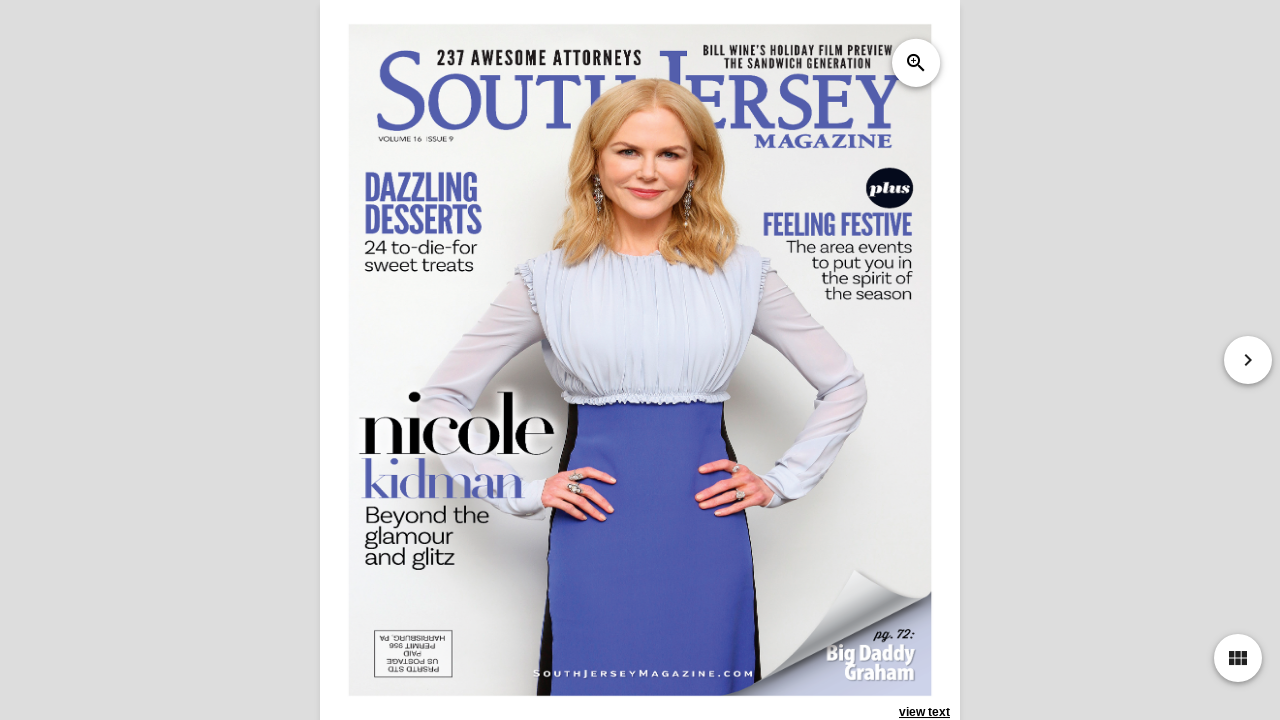

--- FILE ---
content_type: text/html;charset=UTF-8
request_url: https://www.southjerseymagazine.com/magazine/issue/22/3143/0/0/December-2019/South-Jersey-Magazine--Moorestown--Mt-Laurel
body_size: 9292
content:

<!DOCTYPE HTML PUBLIC "-//W3C//DTD HTML 4.01 Transitional//EN" "http://www.w3.org/TR/html4/loose.dtd">
<html>
<head>
    
    <script type='text/javascript' src='https://platform-api.sharethis.com/js/sharethis.js#property=601059b8fa4baf00143d7989&product=sop' async='async'></script>
    <meta charset="utf-8">
    <meta name="viewport" content="width=device-width, initial-scale=1">
    <!-- FB open graph -->
    <meta property="og:title"
    content="South Jersey Magazine - Moorestown / Mt. Laurel - Issue #9 (December 2019)" />
    <meta property="og:type" content="website" />
    <meta property="og:url" content="" />
    <meta property='og:image' content="" />
    <meta property="og:image:width" content="450" />
    <meta property="og:image:height" content="298" />
    <meta property="og:site_name" content="South Jersey Magazine - Moorestown / Mt. Laurel" />
    <meta http-equiv="Content-Type" content="text/html; charset=iso-8859-1">
    <META HTTP-EQUIV="CACHE-CONTROL" CONTENT="NO-CACHE">
    <!-- Maglify Standalone -->
    <link href="https://www.southjerseymagazine.com/magazine//css/lightbox.css" rel="stylesheet" />
    <link href="https://www.southjerseymagazine.com/magazine//css/layout_new.css" type="text/css" rel="stylesheet" />
    <link href="https://fonts.googleapis.com/icon?family=Material+Icons" rel="stylesheet" />
    <link rel="stylesheet" href="https://www.southjerseymagazine.com/magazine//css/fonts.css">
    <!-- Your content here -->
    <link href="https://www.southjerseymagazine.com/magazine//css/reader.css" type="text/css" rel="stylesheet" />
    <link href="https://www.southjerseymagazine.com/magazine//css/addon.css" type="text/css" rel="stylesheet" />
    
    <script src="https://ajax.aspnetcdn.com/ajax/jQuery/jquery-3.2.1.min.js"></script>
    <!-- <style>
    #reader-container .content .pages .page{z-index:3;}
        #reader-container .content .pages .overlayer {z-index:3;}

    </style> -->

    

    <style>
        .slide-swipe{
            position:absolute;
            left:0;
            top:70px;
            width:95%;
            /*height:86%;*/
            z-index: 100;
        }
    </style>
    <link rel="stylesheet" href="//code.jquery.com/mobile/1.5.0-alpha.1/jquery.mobile-1.5.0-alpha.1.min.css">
    <script src="//code.jquery.com/jquery-3.2.1.min.js"></script>
    <script src="//code.jquery.com/mobile/1.5.0-alpha.1/jquery.mobile-1.5.0-alpha.1.min.js"></script>
    <script>
        var orgWidth = 438;
        var orgHeight = 550;
        var mapAreaIDs = '';
        var coords = '';
        var widthSize = $(window).width();
        var heightSize = $(window).height();
        //paging variables
        var pageStep = 2;
        var currentPage = 0;
        if (currentPage == 0) {
            pageStep = 1;

        }
        var nextPage = "https://www.southjerseymagazine.com/magazine/issue/22/3143/" + eval(currentPage+pageStep) + "/December-2019/South-Jersey-Magazine--Moorestown--Mt-Laurel";
        var prevPage = "https://www.southjerseymagazine.com/magazine/issue/22/3143/" + eval(currentPage-pageStep) + "/December-2019/South-Jersey-Magazine--Moorestown--Mt-Laurel";

        function swapText(dv) {
            element = '#' + dv + '_image';
            isVisible = $(element).is(":visible");
            if (isVisible == true){
                $('#' + dv + '_image').hide();
                $('#' + dv + '_text').show();
                $('#' + dv + '_link').text('show image');
            }
            else {
                $('#' + dv + '_image').show();
                $('#' + dv + '_text').hide();
                $('#' + dv + '_link').text('show text');
            }
        }

        function scrollThumbs(page) {
            //scrollpix = page * 180;
            //document.getElementById('div_thumbs').scrollTo(0,scrollpix);
            var myElement = document.getElementById('scroll_location');
            var topPos = myElement.offsetTop;
            document.getElementById('div_thumbs').scrollTop = topPos;
            //var isiPad = navigator.userAgent.match(/Safari/i) != null;

        }

        function resizing() {
            //alert($(window).width());
            widthSize = $(window).width();
            heightSize = $(window).height();

            lightbox.option({
              'maxWidth': widthSize
            })

            if( widthSize > 1150 && heightSize < 650 && currentPage > 0 ) {
                // double page - with adjusted height so it's not compacted looking
                //alert('test');
                pageStep = 2;
                $("#magazine_pages").removeClass("single");
                $("#magazine_pages").addClass("double");
                $("#magazine_pages").addClass("doublepage");
                //$("#page_left").removeClass("one_page_view");
                //$("#page_left").addClass("two_page_view");
                $("#page_left").css("width", "50%");
                $("#page_right").show();
                $("#leftPage").css("top", "0");
                $("#leftPage").css("transform", "translate(0%, 0%)");
                $("#leftPage").css("height", "100%");
                $("#leftPage").css("margin", "auto");
                $("#rightPage").css("margin", "auto");
                $("#leftPage").css("width", "auto");
                $("#rightPage").css("width", "auto");
                $("#magazine_pages .loader").css("background-color", "#ffffff");

            }
            else if( (widthSize > 1024 && currentPage > 0 )
                || (widthSize > heightSize && currentPage > 0)
                ) {
                // double page
                pageStep = 2;
                $("#magazine_pages").removeClass("single");
                $("#magazine_pages").addClass("double");
                $("#magazine_pages").addClass("doublepage");
                //$("#page_left").removeClass("one_page_view");
                //$("#page_left").addClass("two_page_view");
                $("#page_left").css("width", "50%");
                $("#page_right").show();
                $("#leftPage").css("top", "0");
                $("#leftPage").css("transform", "translate(0%, 0%)");
                $("#leftPage").css("height", "100%");
                $("#leftPage").css("width", "100%");
                $("#rightPage").css("width", "100%");
                $("#magazine_pages .loader").css("background-color", "#ffffff");
            }

            else if (widthSize > 1024 && currentPage == 0) {
                // Cover page desktop
                pageStep = 1;
                $("#magazine_pages").removeClass("single");
                $("#magazine_pages").addClass("double");
                $("#magazine_pages").addClass("doublepage");
                $("#page_left").css("width", "50%");
                $("#page_left").css("left", "25%");
                $("#page_right").hide();
                $("#leftPage").css("top", "0");
                $("#leftPage").css("transform", "translate(0%, 0%)");
                $("#leftPage").css("height", "100%");
                if (heightSize < 650) {
                    $("#leftPage").css("margin", "auto");
                    $("#leftPage").css("width", "auto");
                }
                else {
                    $("#leftPage").css("width", "100%");
                    $("#rightPage").css("width", "100%");
                }
                $("#magazine_pages .loader").css("background-color", "#ffffff");
            }
            else {
                // single
                pageStep = 1;
                $("#magazine_pages").removeClass("double");
                $("#magazine_pages").removeClass("doublepage");
                $("#magazine_pages").addClass("single");
                //$("#page_left").removeClass("two_page_view");
                //$("#page_left").addClass("one_page_view");
                $("#page_left").css("width", "100%");
                $("#page_right").hide();
                $("#leftPage").css("top", "50%");
                $("#leftPage").css("transform", "translate(0%, -50%)");
                $("#leftPage").css("height", "auto");
                $("#leftPage").css("width", "100%");
                $("#rightPage").css("width", "100%");
                $("#magazine_pages .loader").css("background-color", "#666666");
            }
            //adjust height of slider overlay
            if (heightSize < 600) {
                $("#slide1-swipe").css("height", "73%");
            }
            else if (heightSize < 700) {
                $("#slide1-swipe").css("height", "76%");
            }
            else if (heightSize < 900) {
                $("#slide1-swipe").css("height", "79%");
            }
            else {
                $("#slide1-swipe").css("height", "84%");
            }


            if(mapAreaIDs != '') {
                updateMapAreas();
            }
            nextPage = "https://www.southjerseymagazine.com/magazine/issue/22/3143/" + eval(currentPage+pageStep) + "/December-2019/South-Jersey-Magazine--Moorestown--Mt-Laurel";
            prevPage = "https://www.southjerseymagazine.com/magazine/issue/22/3143/" + eval(currentPage-pageStep) + "/December-2019/South-Jersey-Magazine--Moorestown--Mt-Laurel";
        }

        function updateMapAreas() {
            var img = document.getElementById('leftPage');
            var imgWidth = img.clientWidth;
            var imgHeight = img.clientHeight;

            //alert(imgWidth + 'w' + ' ' + imgHeight + 'h');

            var areaArray = mapAreaIDs.split(',');

            for(i=0; i < areaArray.length; i++) {
                var newCoords = '';
                var thisCoords = document.getElementById(areaArray[i]).coords;
                var thisCoords = thisCoords.split(',');
                //alert(areaArray[i] + ' coords: ' + thisCoords);
                // calculate new ratios
                var newWidthRatio = eval(imgWidth / orgWidth);
                var newHeightRatio = eval(imgHeight / orgHeight);
                //alert('w: ' + newWidthRatio + ' ' + 'h: ' + newHeightRatio)

                areaCoords = coords[i];

                // coordList
                coordList = areaCoords.split(',');

                // loop through original coords
                for(a=0; a < coordList.length; a++) {
                    if(a == 0 || a == 2) {
                        newCoord = eval(coordList[a] * newWidthRatio);
                    }
                    else {
                        newCoord = eval(coordList[a] * newHeightRatio);
                    }

                    if(newCoords == '') {
                        newCoords = newCoord;
                    }
                    else {
                        newCoords = newCoords + ',' + newCoord;
                    }
                }
                document.getElementById(areaArray[i]).coords = newCoords;
            }
        }

        function setProps() {


        }
    </script>

    <title>South Jersey Magazine - Moorestown / Mt. Laurel - Issue #9 (December 2019)</title>
    
</head>
<body onload="setProps();">
    <article>
    <div id="reader-container"
        data-path=""
        data-show-fullscreen="true"
        data-show-thumbnails="true"
        data-show-zoom="true"
        data-show-print="false"
        data-thumbnails-direction="right"
        data-enable-swiping="true"
        data-enable-double-click="true"
        data-enable-mouse-wheel="false"
        data-page-sound="0"
        dataâ€‘zoomâ€‘min="10"
        dataâ€‘zoomâ€‘max="200"
        data-animation="none"
        data-page-mode="auto"
        data-enable-pinching="true"
        style="height: 969px;">
        <div class="content">
            <div id="magazine_pages" class="pages single "
                
                >
                

                
    <div id="page_left" class="page left "
        
            style="width: 100%; height: 100%; padding: 0px; margin: 0px;"
        
        >
        <div id="Ad_Notice_1" style="display: none; text-align:center; width:400px; margin:auto; background-color:#ffffff; margin-top:5px; font-weight:bold;">Click / Touch Ads to View More</div>
        <div class="wrapper" style="z-index: -1; ">
            
            
            <div class="sp_btn" style="z-index: 1; margin-top:40px; cursor:pointer;">
                <div class="sp_icon">
                <a href="https://www.southjerseymagazine.com/magazine/magazine/22/3143/000sj4.png" class="icon_link" data-lightbox="image0" data-title="Page 1">zoom_in</a>
                </div>
            </div>
            
            

            <div id="page_left_image" class="loader">
                
                <img style="visibility: hidden;" id="leftPage_t" class="" src="">
                <img style="visibility: visible;" id="leftPage"  usemap="#page_1" class="" src="https://www.southjerseymagazine.com/magazine/magazine/22/3143/000sj4.png">

                

            </div>
            <div id="page_left_text" class="pgctnt" style="display: none;">
                <p><?xml version="1.0" encoding="UTF-8"?><DocText>
<TextPerPage>
<Page pageNumber="1">cover1_sjm1219_SJM COVER 12 / 5 / 19 11 : 30 AM Page 1 TM</Page>
</TextPerPage>
</DocText>
</p>
            </div>

        </div>
        
            <div class="vwtxt"><a href="" id="page_left_link" onclick="swapText('page_left');">view text</a></div>
        

    </div>
    

                <div class="ehe-resize-event-dummy" style="position: absolute; left: 0px; top: 0px; right: 0px; bottom: 0px; overflow: hidden; z-index: -1; visibility: hidden;">
                    <div class="resize-sensor-expand" style="position: absolute; left: 0; top: 0; right: 0; bottom: 0; overflow: hidden; z-index: -1; visibility: hidden;">
                        <div style="position: absolute; left: 0px; top: 0px; transition: all 0s ease 0s; width: 100000px; height: 100000px;">
                        </div>
                    </div>
                    <div class="resize-sensor-shrink" style="position: absolute; left: 0; top: 0; right: 0; bottom: 0; overflow: hidden; z-index: -1; visibility: hidden;">
                        <div style="position: absolute; left: 0; top: 0; transition: 0s; width: 200%; height: 200%">
                        </div>
                    </div>
                </div>
            </div>
            <div class="controls">
                <div class="topleft displayMode_single">
                    <div class="horizontal flex">
                    </div>
                <div class="vertical flex">
                </div>
            </div>
            <div class="topright displayMode_single" style="z-index:0;">
                <div class="horizontal flex">
                    <div class="ctrl btn zoom-in hide" id="zoom_in" tabindex="4">
                        <div class="icon">
                            zoom_in
                        </div>
                    </div>
                    <div class="ctrl btn zoom-out hide" id="zoom_out" tabindex="6">
                        <div class="icon">
                            zoom_out
                        </div>
                    </div>
                </div>
                <div class="vertical flex">
                </div>
            </div>
            <div class="bottomleft displayMode_single">
                <div class="horizontal flex">
                    <div class="ctrl btn goto gone" tabindex="9">
                        <div class="icon">
                            input
                        </div>
                    </div>
                </div>
                <div class="vertical flex">
                </div>
            </div>
            <div class="bottomright ">
                <div class="horizontal flex">
                </div>
                <div class="vertical flex">
                    <div class="ctrl btn overview" id="showThumbs" tabindex="2">
                        <div class="icon">
                            view_module
                        </div>
                    </div>
                </div>
            </div>
            <div class="top flex horizontal center-content">
            </div>
            
            <div class="right flex vertical center-content">
                <div class="ctrl btn go-fwd" id="rightArrow" tabindex="8">
                    <div class="icon">
                        keyboard_arrow_right
                    </div>
                </div>
            </div>
        </div>



        <div class="overviews">
        </div>
        <div class="main-loader loader hidden">
        </div>
        <canvas class="render-canvas">
        </canvas>
    </div>

    

    <div class="overviews right solid" id="div_thumbs" style="width: 150px; display: none;">
        
            <div style="height: 0px;" id="scroll_location"></div>
        
        <div class="thumb" data-page="0" style="width: 134px; height: 182.9206349206349px;" onclick="location.href='https://www.southjerseymagazine.com/magazine/issue/22/3143/0/';">
            <div class="loader">
                <img style="visibility: visible;" id="015919066.317996733_t" class="" src="https://www.southjerseymagazine.com/magazine/magazine/22/3143/thumb/000sj4.png">
            </div>
            <div class="thumb1">
                <span>0</span>
            </div>
        </div>

        
        <div class="thumb" data-page="1" style="width: 134px; height: 182.9206349206349px;" onclick="location.href='https://www.southjerseymagazine.com/magazine/issue/22/3143/1/';">
            <div class="loader">
                <img style="visibility: visible;" id="115919066.317996733_t" class="" src="https://www.southjerseymagazine.com/magazine/magazine/22/3143/thumb/001sj4.png">
            </div>
            <div class="thumb1">
                <span>1</span>
            </div>
        </div>

        
        <div class="thumb" data-page="2" style="width: 134px; height: 182.9206349206349px;" onclick="location.href='https://www.southjerseymagazine.com/magazine/issue/22/3143/2/';">
            <div class="loader">
                <img style="visibility: visible;" id="215919066.317996733_t" class="" src="https://www.southjerseymagazine.com/magazine/magazine/22/3143/thumb/002sj4.png">
            </div>
            <div class="thumb1">
                <span>2</span>
            </div>
        </div>

        
        <div class="thumb" data-page="3" style="width: 134px; height: 182.9206349206349px;" onclick="location.href='https://www.southjerseymagazine.com/magazine/issue/22/3143/3/';">
            <div class="loader">
                <img style="visibility: visible;" id="315919066.317996733_t" class="" src="https://www.southjerseymagazine.com/magazine/magazine/22/3143/thumb/003sj4.png">
            </div>
            <div class="thumb1">
                <span>3</span>
            </div>
        </div>

        
        <div class="thumb" data-page="4" style="width: 134px; height: 182.9206349206349px;" onclick="location.href='https://www.southjerseymagazine.com/magazine/issue/22/3143/4/';">
            <div class="loader">
                <img style="visibility: visible;" id="415919066.317996733_t" class="" src="https://www.southjerseymagazine.com/magazine/magazine/22/3143/thumb/004sj4.png">
            </div>
            <div class="thumb1">
                <span>4</span>
            </div>
        </div>

        
        <div class="thumb" data-page="5" style="width: 134px; height: 182.9206349206349px;" onclick="location.href='https://www.southjerseymagazine.com/magazine/issue/22/3143/5/';">
            <div class="loader">
                <img style="visibility: visible;" id="515919066.317996733_t" class="" src="https://www.southjerseymagazine.com/magazine/magazine/22/3143/thumb/005sj4.png">
            </div>
            <div class="thumb1">
                <span>5</span>
            </div>
        </div>

        
        <div class="thumb" data-page="6" style="width: 134px; height: 182.9206349206349px;" onclick="location.href='https://www.southjerseymagazine.com/magazine/issue/22/3143/6/';">
            <div class="loader">
                <img style="visibility: visible;" id="615919066.317996733_t" class="" src="https://www.southjerseymagazine.com/magazine/magazine/22/3143/thumb/006sj4.png">
            </div>
            <div class="thumb1">
                <span>6</span>
            </div>
        </div>

        
        <div class="thumb" data-page="7" style="width: 134px; height: 182.9206349206349px;" onclick="location.href='https://www.southjerseymagazine.com/magazine/issue/22/3143/7/';">
            <div class="loader">
                <img style="visibility: visible;" id="715919066.317996733_t" class="" src="https://www.southjerseymagazine.com/magazine/magazine/22/3143/thumb/007sj4.png">
            </div>
            <div class="thumb1">
                <span>7</span>
            </div>
        </div>

        
        <div class="thumb" data-page="8" style="width: 134px; height: 182.9206349206349px;" onclick="location.href='https://www.southjerseymagazine.com/magazine/issue/22/3143/8/';">
            <div class="loader">
                <img style="visibility: visible;" id="815919066.317996733_t" class="" src="https://www.southjerseymagazine.com/magazine/magazine/22/3143/thumb/008sj4.png">
            </div>
            <div class="thumb1">
                <span>8</span>
            </div>
        </div>

        
        <div class="thumb" data-page="9" style="width: 134px; height: 182.9206349206349px;" onclick="location.href='https://www.southjerseymagazine.com/magazine/issue/22/3143/9/';">
            <div class="loader">
                <img style="visibility: visible;" id="915919066.317996733_t" class="" src="https://www.southjerseymagazine.com/magazine/magazine/22/3143/thumb/009sj4.png">
            </div>
            <div class="thumb1">
                <span>9</span>
            </div>
        </div>

        
        <div class="thumb" data-page="10" style="width: 134px; height: 182.9206349206349px;" onclick="location.href='https://www.southjerseymagazine.com/magazine/issue/22/3143/10/';">
            <div class="loader">
                <img style="visibility: visible;" id="1015919066.317996733_t" class="" src="https://www.southjerseymagazine.com/magazine/magazine/22/3143/thumb/010sj4.png">
            </div>
            <div class="thumb1">
                <span>10</span>
            </div>
        </div>

        
        <div class="thumb" data-page="11" style="width: 134px; height: 182.9206349206349px;" onclick="location.href='https://www.southjerseymagazine.com/magazine/issue/22/3143/11/';">
            <div class="loader">
                <img style="visibility: visible;" id="1115919066.317996733_t" class="" src="https://www.southjerseymagazine.com/magazine/magazine/22/3143/thumb/011sj4.png">
            </div>
            <div class="thumb1">
                <span>11</span>
            </div>
        </div>

        
        <div class="thumb" data-page="12" style="width: 134px; height: 182.9206349206349px;" onclick="location.href='https://www.southjerseymagazine.com/magazine/issue/22/3143/12/';">
            <div class="loader">
                <img style="visibility: visible;" id="1215919066.317996733_t" class="" src="https://www.southjerseymagazine.com/magazine/magazine/22/3143/thumb/012sj4.png">
            </div>
            <div class="thumb1">
                <span>12</span>
            </div>
        </div>

        
        <div class="thumb" data-page="13" style="width: 134px; height: 182.9206349206349px;" onclick="location.href='https://www.southjerseymagazine.com/magazine/issue/22/3143/13/';">
            <div class="loader">
                <img style="visibility: visible;" id="1315919066.317996733_t" class="" src="https://www.southjerseymagazine.com/magazine/magazine/22/3143/thumb/013sj4.png">
            </div>
            <div class="thumb1">
                <span>13</span>
            </div>
        </div>

        
        <div class="thumb" data-page="14" style="width: 134px; height: 182.9206349206349px;" onclick="location.href='https://www.southjerseymagazine.com/magazine/issue/22/3143/14/';">
            <div class="loader">
                <img style="visibility: visible;" id="1415919066.317996733_t" class="" src="https://www.southjerseymagazine.com/magazine/magazine/22/3143/thumb/014sj4.png">
            </div>
            <div class="thumb1">
                <span>14</span>
            </div>
        </div>

        
        <div class="thumb" data-page="15" style="width: 134px; height: 182.9206349206349px;" onclick="location.href='https://www.southjerseymagazine.com/magazine/issue/22/3143/15/';">
            <div class="loader">
                <img style="visibility: visible;" id="1515919066.317996733_t" class="" src="https://www.southjerseymagazine.com/magazine/magazine/22/3143/thumb/015sj4.png">
            </div>
            <div class="thumb1">
                <span>15</span>
            </div>
        </div>

        
        <div class="thumb" data-page="16" style="width: 134px; height: 182.9206349206349px;" onclick="location.href='https://www.southjerseymagazine.com/magazine/issue/22/3143/16/';">
            <div class="loader">
                <img style="visibility: visible;" id="1615919066.317996733_t" class="" src="https://www.southjerseymagazine.com/magazine/magazine/22/3143/thumb/016sj4.png">
            </div>
            <div class="thumb1">
                <span>16</span>
            </div>
        </div>

        
        <div class="thumb" data-page="17" style="width: 134px; height: 182.9206349206349px;" onclick="location.href='https://www.southjerseymagazine.com/magazine/issue/22/3143/17/';">
            <div class="loader">
                <img style="visibility: visible;" id="1715919066.317996733_t" class="" src="https://www.southjerseymagazine.com/magazine/magazine/22/3143/thumb/017sj4.png">
            </div>
            <div class="thumb1">
                <span>17</span>
            </div>
        </div>

        
        <div class="thumb" data-page="18" style="width: 134px; height: 182.9206349206349px;" onclick="location.href='https://www.southjerseymagazine.com/magazine/issue/22/3143/18/';">
            <div class="loader">
                <img style="visibility: visible;" id="1815919066.317996733_t" class="" src="https://www.southjerseymagazine.com/magazine/magazine/22/3143/thumb/018sj4.png">
            </div>
            <div class="thumb1">
                <span>18</span>
            </div>
        </div>

        
        <div class="thumb" data-page="19" style="width: 134px; height: 182.9206349206349px;" onclick="location.href='https://www.southjerseymagazine.com/magazine/issue/22/3143/19/';">
            <div class="loader">
                <img style="visibility: visible;" id="1915919066.317996733_t" class="" src="https://www.southjerseymagazine.com/magazine/magazine/22/3143/thumb/019sj4.png">
            </div>
            <div class="thumb1">
                <span>19</span>
            </div>
        </div>

        
        <div class="thumb" data-page="20" style="width: 134px; height: 182.9206349206349px;" onclick="location.href='https://www.southjerseymagazine.com/magazine/issue/22/3143/20/';">
            <div class="loader">
                <img style="visibility: visible;" id="2015919066.317996733_t" class="" src="https://www.southjerseymagazine.com/magazine/magazine/22/3143/thumb/020sj4.png">
            </div>
            <div class="thumb1">
                <span>20</span>
            </div>
        </div>

        
        <div class="thumb" data-page="21" style="width: 134px; height: 182.9206349206349px;" onclick="location.href='https://www.southjerseymagazine.com/magazine/issue/22/3143/21/';">
            <div class="loader">
                <img style="visibility: visible;" id="2115919066.317996733_t" class="" src="https://www.southjerseymagazine.com/magazine/magazine/22/3143/thumb/021sj4.png">
            </div>
            <div class="thumb1">
                <span>21</span>
            </div>
        </div>

        
        <div class="thumb" data-page="22" style="width: 134px; height: 182.9206349206349px;" onclick="location.href='https://www.southjerseymagazine.com/magazine/issue/22/3143/22/';">
            <div class="loader">
                <img style="visibility: visible;" id="2215919066.317996733_t" class="" src="https://www.southjerseymagazine.com/magazine/magazine/22/3143/thumb/022sj4.png">
            </div>
            <div class="thumb1">
                <span>22</span>
            </div>
        </div>

        
        <div class="thumb" data-page="23" style="width: 134px; height: 182.9206349206349px;" onclick="location.href='https://www.southjerseymagazine.com/magazine/issue/22/3143/23/';">
            <div class="loader">
                <img style="visibility: visible;" id="2315919066.317996733_t" class="" src="https://www.southjerseymagazine.com/magazine/magazine/22/3143/thumb/023sj4.png">
            </div>
            <div class="thumb1">
                <span>23</span>
            </div>
        </div>

        
        <div class="thumb" data-page="24" style="width: 134px; height: 182.9206349206349px;" onclick="location.href='https://www.southjerseymagazine.com/magazine/issue/22/3143/24/';">
            <div class="loader">
                <img style="visibility: visible;" id="2415919066.317996733_t" class="" src="https://www.southjerseymagazine.com/magazine/magazine/22/3143/thumb/024sj4.png">
            </div>
            <div class="thumb1">
                <span>24</span>
            </div>
        </div>

        
        <div class="thumb" data-page="25" style="width: 134px; height: 182.9206349206349px;" onclick="location.href='https://www.southjerseymagazine.com/magazine/issue/22/3143/25/';">
            <div class="loader">
                <img style="visibility: visible;" id="2515919066.317996733_t" class="" src="https://www.southjerseymagazine.com/magazine/magazine/22/3143/thumb/025sj4.png">
            </div>
            <div class="thumb1">
                <span>25</span>
            </div>
        </div>

        
        <div class="thumb" data-page="26" style="width: 134px; height: 182.9206349206349px;" onclick="location.href='https://www.southjerseymagazine.com/magazine/issue/22/3143/26/';">
            <div class="loader">
                <img style="visibility: visible;" id="2615919066.317996733_t" class="" src="https://www.southjerseymagazine.com/magazine/magazine/22/3143/thumb/026sj4.png">
            </div>
            <div class="thumb1">
                <span>26</span>
            </div>
        </div>

        
        <div class="thumb" data-page="27" style="width: 134px; height: 182.9206349206349px;" onclick="location.href='https://www.southjerseymagazine.com/magazine/issue/22/3143/27/';">
            <div class="loader">
                <img style="visibility: visible;" id="2715919066.317996733_t" class="" src="https://www.southjerseymagazine.com/magazine/magazine/22/3143/thumb/027sj4.png">
            </div>
            <div class="thumb1">
                <span>27</span>
            </div>
        </div>

        
        <div class="thumb" data-page="28" style="width: 134px; height: 182.9206349206349px;" onclick="location.href='https://www.southjerseymagazine.com/magazine/issue/22/3143/28/';">
            <div class="loader">
                <img style="visibility: visible;" id="2815919066.317996733_t" class="" src="https://www.southjerseymagazine.com/magazine/magazine/22/3143/thumb/028sj4.png">
            </div>
            <div class="thumb1">
                <span>28</span>
            </div>
        </div>

        
        <div class="thumb" data-page="29" style="width: 134px; height: 182.9206349206349px;" onclick="location.href='https://www.southjerseymagazine.com/magazine/issue/22/3143/29/';">
            <div class="loader">
                <img style="visibility: visible;" id="2915919066.317996733_t" class="" src="https://www.southjerseymagazine.com/magazine/magazine/22/3143/thumb/029sj4.png">
            </div>
            <div class="thumb1">
                <span>29</span>
            </div>
        </div>

        
        <div class="thumb" data-page="30" style="width: 134px; height: 182.9206349206349px;" onclick="location.href='https://www.southjerseymagazine.com/magazine/issue/22/3143/30/';">
            <div class="loader">
                <img style="visibility: visible;" id="3015919066.317996733_t" class="" src="https://www.southjerseymagazine.com/magazine/magazine/22/3143/thumb/030sj4.png">
            </div>
            <div class="thumb1">
                <span>30</span>
            </div>
        </div>

        
        <div class="thumb" data-page="31" style="width: 134px; height: 182.9206349206349px;" onclick="location.href='https://www.southjerseymagazine.com/magazine/issue/22/3143/31/';">
            <div class="loader">
                <img style="visibility: visible;" id="3115919066.317996733_t" class="" src="https://www.southjerseymagazine.com/magazine/magazine/22/3143/thumb/031sj4.png">
            </div>
            <div class="thumb1">
                <span>31</span>
            </div>
        </div>

        
        <div class="thumb" data-page="32" style="width: 134px; height: 182.9206349206349px;" onclick="location.href='https://www.southjerseymagazine.com/magazine/issue/22/3143/32/';">
            <div class="loader">
                <img style="visibility: visible;" id="3215919066.317996733_t" class="" src="https://www.southjerseymagazine.com/magazine/magazine/22/3143/thumb/032sj4.png">
            </div>
            <div class="thumb1">
                <span>32</span>
            </div>
        </div>

        
        <div class="thumb" data-page="33" style="width: 134px; height: 182.9206349206349px;" onclick="location.href='https://www.southjerseymagazine.com/magazine/issue/22/3143/33/';">
            <div class="loader">
                <img style="visibility: visible;" id="3315919066.317996733_t" class="" src="https://www.southjerseymagazine.com/magazine/magazine/22/3143/thumb/033sj4.png">
            </div>
            <div class="thumb1">
                <span>33</span>
            </div>
        </div>

        
        <div class="thumb" data-page="34" style="width: 134px; height: 182.9206349206349px;" onclick="location.href='https://www.southjerseymagazine.com/magazine/issue/22/3143/34/';">
            <div class="loader">
                <img style="visibility: visible;" id="3415919066.317996733_t" class="" src="https://www.southjerseymagazine.com/magazine/magazine/22/3143/thumb/034sj4.png">
            </div>
            <div class="thumb1">
                <span>34</span>
            </div>
        </div>

        
        <div class="thumb" data-page="35" style="width: 134px; height: 182.9206349206349px;" onclick="location.href='https://www.southjerseymagazine.com/magazine/issue/22/3143/35/';">
            <div class="loader">
                <img style="visibility: visible;" id="3515919066.317996733_t" class="" src="https://www.southjerseymagazine.com/magazine/magazine/22/3143/thumb/035sj4.png">
            </div>
            <div class="thumb1">
                <span>35</span>
            </div>
        </div>

        
        <div class="thumb" data-page="36" style="width: 134px; height: 182.9206349206349px;" onclick="location.href='https://www.southjerseymagazine.com/magazine/issue/22/3143/36/';">
            <div class="loader">
                <img style="visibility: visible;" id="3615919066.317996733_t" class="" src="https://www.southjerseymagazine.com/magazine/magazine/22/3143/thumb/036sj4.png">
            </div>
            <div class="thumb1">
                <span>36</span>
            </div>
        </div>

        
        <div class="thumb" data-page="37" style="width: 134px; height: 182.9206349206349px;" onclick="location.href='https://www.southjerseymagazine.com/magazine/issue/22/3143/37/';">
            <div class="loader">
                <img style="visibility: visible;" id="3715919066.317996733_t" class="" src="https://www.southjerseymagazine.com/magazine/magazine/22/3143/thumb/037sj4.png">
            </div>
            <div class="thumb1">
                <span>37</span>
            </div>
        </div>

        
        <div class="thumb" data-page="38" style="width: 134px; height: 182.9206349206349px;" onclick="location.href='https://www.southjerseymagazine.com/magazine/issue/22/3143/38/';">
            <div class="loader">
                <img style="visibility: visible;" id="3815919066.317996733_t" class="" src="https://www.southjerseymagazine.com/magazine/magazine/22/3143/thumb/038sj4.png">
            </div>
            <div class="thumb1">
                <span>38</span>
            </div>
        </div>

        
        <div class="thumb" data-page="39" style="width: 134px; height: 182.9206349206349px;" onclick="location.href='https://www.southjerseymagazine.com/magazine/issue/22/3143/39/';">
            <div class="loader">
                <img style="visibility: visible;" id="3915919066.317996733_t" class="" src="https://www.southjerseymagazine.com/magazine/magazine/22/3143/thumb/039sj4.png">
            </div>
            <div class="thumb1">
                <span>39</span>
            </div>
        </div>

        
        <div class="thumb" data-page="40" style="width: 134px; height: 182.9206349206349px;" onclick="location.href='https://www.southjerseymagazine.com/magazine/issue/22/3143/40/';">
            <div class="loader">
                <img style="visibility: visible;" id="4015919066.317996733_t" class="" src="https://www.southjerseymagazine.com/magazine/magazine/22/3143/thumb/040sj4.png">
            </div>
            <div class="thumb1">
                <span>40</span>
            </div>
        </div>

        
        <div class="thumb" data-page="41" style="width: 134px; height: 182.9206349206349px;" onclick="location.href='https://www.southjerseymagazine.com/magazine/issue/22/3143/41/';">
            <div class="loader">
                <img style="visibility: visible;" id="4115919066.317996733_t" class="" src="https://www.southjerseymagazine.com/magazine/magazine/22/3143/thumb/041sj4.png">
            </div>
            <div class="thumb1">
                <span>41</span>
            </div>
        </div>

        
        <div class="thumb" data-page="42" style="width: 134px; height: 182.9206349206349px;" onclick="location.href='https://www.southjerseymagazine.com/magazine/issue/22/3143/42/';">
            <div class="loader">
                <img style="visibility: visible;" id="4215919066.317996733_t" class="" src="https://www.southjerseymagazine.com/magazine/magazine/22/3143/thumb/042sj4.png">
            </div>
            <div class="thumb1">
                <span>42</span>
            </div>
        </div>

        
        <div class="thumb" data-page="43" style="width: 134px; height: 182.9206349206349px;" onclick="location.href='https://www.southjerseymagazine.com/magazine/issue/22/3143/43/';">
            <div class="loader">
                <img style="visibility: visible;" id="4315919066.317996733_t" class="" src="https://www.southjerseymagazine.com/magazine/magazine/22/3143/thumb/043sj4.png">
            </div>
            <div class="thumb1">
                <span>43</span>
            </div>
        </div>

        
        <div class="thumb" data-page="44" style="width: 134px; height: 182.9206349206349px;" onclick="location.href='https://www.southjerseymagazine.com/magazine/issue/22/3143/44/';">
            <div class="loader">
                <img style="visibility: visible;" id="4415919066.317996733_t" class="" src="https://www.southjerseymagazine.com/magazine/magazine/22/3143/thumb/044sj4.png">
            </div>
            <div class="thumb1">
                <span>44</span>
            </div>
        </div>

        
        <div class="thumb" data-page="45" style="width: 134px; height: 182.9206349206349px;" onclick="location.href='https://www.southjerseymagazine.com/magazine/issue/22/3143/45/';">
            <div class="loader">
                <img style="visibility: visible;" id="4515919066.317996733_t" class="" src="https://www.southjerseymagazine.com/magazine/magazine/22/3143/thumb/045sj4.png">
            </div>
            <div class="thumb1">
                <span>45</span>
            </div>
        </div>

        
        <div class="thumb" data-page="46" style="width: 134px; height: 182.9206349206349px;" onclick="location.href='https://www.southjerseymagazine.com/magazine/issue/22/3143/46/';">
            <div class="loader">
                <img style="visibility: visible;" id="4615919066.317996733_t" class="" src="https://www.southjerseymagazine.com/magazine/magazine/22/3143/thumb/046sj4.png">
            </div>
            <div class="thumb1">
                <span>46</span>
            </div>
        </div>

        
        <div class="thumb" data-page="47" style="width: 134px; height: 182.9206349206349px;" onclick="location.href='https://www.southjerseymagazine.com/magazine/issue/22/3143/47/';">
            <div class="loader">
                <img style="visibility: visible;" id="4715919066.317996733_t" class="" src="https://www.southjerseymagazine.com/magazine/magazine/22/3143/thumb/047sj4.png">
            </div>
            <div class="thumb1">
                <span>47</span>
            </div>
        </div>

        
        <div class="thumb" data-page="48" style="width: 134px; height: 182.9206349206349px;" onclick="location.href='https://www.southjerseymagazine.com/magazine/issue/22/3143/48/';">
            <div class="loader">
                <img style="visibility: visible;" id="4815919066.317996733_t" class="" src="https://www.southjerseymagazine.com/magazine/magazine/22/3143/thumb/048sj4.png">
            </div>
            <div class="thumb1">
                <span>48</span>
            </div>
        </div>

        
        <div class="thumb" data-page="49" style="width: 134px; height: 182.9206349206349px;" onclick="location.href='https://www.southjerseymagazine.com/magazine/issue/22/3143/49/';">
            <div class="loader">
                <img style="visibility: visible;" id="4915919066.317996733_t" class="" src="https://www.southjerseymagazine.com/magazine/magazine/22/3143/thumb/049sj4.png">
            </div>
            <div class="thumb1">
                <span>49</span>
            </div>
        </div>

        
        <div class="thumb" data-page="50" style="width: 134px; height: 182.9206349206349px;" onclick="location.href='https://www.southjerseymagazine.com/magazine/issue/22/3143/50/';">
            <div class="loader">
                <img style="visibility: visible;" id="5015919066.317996733_t" class="" src="https://www.southjerseymagazine.com/magazine/magazine/22/3143/thumb/050sj4.png">
            </div>
            <div class="thumb1">
                <span>50</span>
            </div>
        </div>

        
        <div class="thumb" data-page="51" style="width: 134px; height: 182.9206349206349px;" onclick="location.href='https://www.southjerseymagazine.com/magazine/issue/22/3143/51/';">
            <div class="loader">
                <img style="visibility: visible;" id="5115919066.317996733_t" class="" src="https://www.southjerseymagazine.com/magazine/magazine/22/3143/thumb/051sj4.png">
            </div>
            <div class="thumb1">
                <span>51</span>
            </div>
        </div>

        
        <div class="thumb" data-page="52" style="width: 134px; height: 182.9206349206349px;" onclick="location.href='https://www.southjerseymagazine.com/magazine/issue/22/3143/52/';">
            <div class="loader">
                <img style="visibility: visible;" id="5215919066.317996733_t" class="" src="https://www.southjerseymagazine.com/magazine/magazine/22/3143/thumb/052sj4.png">
            </div>
            <div class="thumb1">
                <span>52</span>
            </div>
        </div>

        
        <div class="thumb" data-page="53" style="width: 134px; height: 182.9206349206349px;" onclick="location.href='https://www.southjerseymagazine.com/magazine/issue/22/3143/53/';">
            <div class="loader">
                <img style="visibility: visible;" id="5315919066.317996733_t" class="" src="https://www.southjerseymagazine.com/magazine/magazine/22/3143/thumb/053sj4.png">
            </div>
            <div class="thumb1">
                <span>53</span>
            </div>
        </div>

        
        <div class="thumb" data-page="54" style="width: 134px; height: 182.9206349206349px;" onclick="location.href='https://www.southjerseymagazine.com/magazine/issue/22/3143/54/';">
            <div class="loader">
                <img style="visibility: visible;" id="5415919066.317996733_t" class="" src="https://www.southjerseymagazine.com/magazine/magazine/22/3143/thumb/054sj4.png">
            </div>
            <div class="thumb1">
                <span>54</span>
            </div>
        </div>

        
        <div class="thumb" data-page="55" style="width: 134px; height: 182.9206349206349px;" onclick="location.href='https://www.southjerseymagazine.com/magazine/issue/22/3143/55/';">
            <div class="loader">
                <img style="visibility: visible;" id="5515919066.317996733_t" class="" src="https://www.southjerseymagazine.com/magazine/magazine/22/3143/thumb/055sj4.png">
            </div>
            <div class="thumb1">
                <span>55</span>
            </div>
        </div>

        
        <div class="thumb" data-page="56" style="width: 134px; height: 182.9206349206349px;" onclick="location.href='https://www.southjerseymagazine.com/magazine/issue/22/3143/56/';">
            <div class="loader">
                <img style="visibility: visible;" id="5615919066.317996733_t" class="" src="https://www.southjerseymagazine.com/magazine/magazine/22/3143/thumb/056sj4.png">
            </div>
            <div class="thumb1">
                <span>56</span>
            </div>
        </div>

        
        <div class="thumb" data-page="57" style="width: 134px; height: 182.9206349206349px;" onclick="location.href='https://www.southjerseymagazine.com/magazine/issue/22/3143/57/';">
            <div class="loader">
                <img style="visibility: visible;" id="5715919066.317996733_t" class="" src="https://www.southjerseymagazine.com/magazine/magazine/22/3143/thumb/057sj4.png">
            </div>
            <div class="thumb1">
                <span>57</span>
            </div>
        </div>

        
        <div class="thumb" data-page="58" style="width: 134px; height: 182.9206349206349px;" onclick="location.href='https://www.southjerseymagazine.com/magazine/issue/22/3143/58/';">
            <div class="loader">
                <img style="visibility: visible;" id="5815919066.317996733_t" class="" src="https://www.southjerseymagazine.com/magazine/magazine/22/3143/thumb/058sj4.png">
            </div>
            <div class="thumb1">
                <span>58</span>
            </div>
        </div>

        
        <div class="thumb" data-page="59" style="width: 134px; height: 182.9206349206349px;" onclick="location.href='https://www.southjerseymagazine.com/magazine/issue/22/3143/59/';">
            <div class="loader">
                <img style="visibility: visible;" id="5915919066.317996733_t" class="" src="https://www.southjerseymagazine.com/magazine/magazine/22/3143/thumb/059sj4.png">
            </div>
            <div class="thumb1">
                <span>59</span>
            </div>
        </div>

        
        <div class="thumb" data-page="60" style="width: 134px; height: 182.9206349206349px;" onclick="location.href='https://www.southjerseymagazine.com/magazine/issue/22/3143/60/';">
            <div class="loader">
                <img style="visibility: visible;" id="6015919066.317996733_t" class="" src="https://www.southjerseymagazine.com/magazine/magazine/22/3143/thumb/060sj4.png">
            </div>
            <div class="thumb1">
                <span>60</span>
            </div>
        </div>

        
        <div class="thumb" data-page="61" style="width: 134px; height: 182.9206349206349px;" onclick="location.href='https://www.southjerseymagazine.com/magazine/issue/22/3143/61/';">
            <div class="loader">
                <img style="visibility: visible;" id="6115919066.317996733_t" class="" src="https://www.southjerseymagazine.com/magazine/magazine/22/3143/thumb/061sj4.png">
            </div>
            <div class="thumb1">
                <span>61</span>
            </div>
        </div>

        
        <div class="thumb" data-page="62" style="width: 134px; height: 182.9206349206349px;" onclick="location.href='https://www.southjerseymagazine.com/magazine/issue/22/3143/62/';">
            <div class="loader">
                <img style="visibility: visible;" id="6215919066.317996733_t" class="" src="https://www.southjerseymagazine.com/magazine/magazine/22/3143/thumb/062sj4.png">
            </div>
            <div class="thumb1">
                <span>62</span>
            </div>
        </div>

        
        <div class="thumb" data-page="63" style="width: 134px; height: 182.9206349206349px;" onclick="location.href='https://www.southjerseymagazine.com/magazine/issue/22/3143/63/';">
            <div class="loader">
                <img style="visibility: visible;" id="6315919066.317996733_t" class="" src="https://www.southjerseymagazine.com/magazine/magazine/22/3143/thumb/063sj4.png">
            </div>
            <div class="thumb1">
                <span>63</span>
            </div>
        </div>

        
        <div class="thumb" data-page="64" style="width: 134px; height: 182.9206349206349px;" onclick="location.href='https://www.southjerseymagazine.com/magazine/issue/22/3143/64/';">
            <div class="loader">
                <img style="visibility: visible;" id="6415919066.317996733_t" class="" src="https://www.southjerseymagazine.com/magazine/magazine/22/3143/thumb/064sj4.png">
            </div>
            <div class="thumb1">
                <span>64</span>
            </div>
        </div>

        
        <div class="thumb" data-page="65" style="width: 134px; height: 182.9206349206349px;" onclick="location.href='https://www.southjerseymagazine.com/magazine/issue/22/3143/65/';">
            <div class="loader">
                <img style="visibility: visible;" id="6515919066.317996733_t" class="" src="https://www.southjerseymagazine.com/magazine/magazine/22/3143/thumb/065sj4.png">
            </div>
            <div class="thumb1">
                <span>65</span>
            </div>
        </div>

        
        <div class="thumb" data-page="66" style="width: 134px; height: 182.9206349206349px;" onclick="location.href='https://www.southjerseymagazine.com/magazine/issue/22/3143/66/';">
            <div class="loader">
                <img style="visibility: visible;" id="6615919066.317996733_t" class="" src="https://www.southjerseymagazine.com/magazine/magazine/22/3143/thumb/066sj4.png">
            </div>
            <div class="thumb1">
                <span>66</span>
            </div>
        </div>

        
        <div class="thumb" data-page="67" style="width: 134px; height: 182.9206349206349px;" onclick="location.href='https://www.southjerseymagazine.com/magazine/issue/22/3143/67/';">
            <div class="loader">
                <img style="visibility: visible;" id="6715919066.317996733_t" class="" src="https://www.southjerseymagazine.com/magazine/magazine/22/3143/thumb/067sj4.png">
            </div>
            <div class="thumb1">
                <span>67</span>
            </div>
        </div>

        
        <div class="thumb" data-page="68" style="width: 134px; height: 182.9206349206349px;" onclick="location.href='https://www.southjerseymagazine.com/magazine/issue/22/3143/68/';">
            <div class="loader">
                <img style="visibility: visible;" id="6815919066.317996733_t" class="" src="https://www.southjerseymagazine.com/magazine/magazine/22/3143/thumb/068sj4.png">
            </div>
            <div class="thumb1">
                <span>68</span>
            </div>
        </div>

        
        <div class="thumb" data-page="69" style="width: 134px; height: 182.9206349206349px;" onclick="location.href='https://www.southjerseymagazine.com/magazine/issue/22/3143/69/';">
            <div class="loader">
                <img style="visibility: visible;" id="6915919066.317996733_t" class="" src="https://www.southjerseymagazine.com/magazine/magazine/22/3143/thumb/069sj4.png">
            </div>
            <div class="thumb1">
                <span>69</span>
            </div>
        </div>

        
        <div class="thumb" data-page="70" style="width: 134px; height: 182.9206349206349px;" onclick="location.href='https://www.southjerseymagazine.com/magazine/issue/22/3143/70/';">
            <div class="loader">
                <img style="visibility: visible;" id="7015919066.317996733_t" class="" src="https://www.southjerseymagazine.com/magazine/magazine/22/3143/thumb/070sj4.png">
            </div>
            <div class="thumb1">
                <span>70</span>
            </div>
        </div>

        
        <div class="thumb" data-page="71" style="width: 134px; height: 182.9206349206349px;" onclick="location.href='https://www.southjerseymagazine.com/magazine/issue/22/3143/71/';">
            <div class="loader">
                <img style="visibility: visible;" id="7115919066.317996733_t" class="" src="https://www.southjerseymagazine.com/magazine/magazine/22/3143/thumb/071sj4.png">
            </div>
            <div class="thumb1">
                <span>71</span>
            </div>
        </div>

        
        <div class="thumb" data-page="72" style="width: 134px; height: 182.9206349206349px;" onclick="location.href='https://www.southjerseymagazine.com/magazine/issue/22/3143/72/';">
            <div class="loader">
                <img style="visibility: visible;" id="7215919066.317996733_t" class="" src="https://www.southjerseymagazine.com/magazine/magazine/22/3143/thumb/072sj4.png">
            </div>
            <div class="thumb1">
                <span>72</span>
            </div>
        </div>

        
        <div class="thumb" data-page="73" style="width: 134px; height: 182.9206349206349px;" onclick="location.href='https://www.southjerseymagazine.com/magazine/issue/22/3143/73/';">
            <div class="loader">
                <img style="visibility: visible;" id="7315919066.317996733_t" class="" src="https://www.southjerseymagazine.com/magazine/magazine/22/3143/thumb/073sj4.png">
            </div>
            <div class="thumb1">
                <span>73</span>
            </div>
        </div>

        
        <div class="thumb" data-page="74" style="width: 134px; height: 182.9206349206349px;" onclick="location.href='https://www.southjerseymagazine.com/magazine/issue/22/3143/74/';">
            <div class="loader">
                <img style="visibility: visible;" id="7415919066.317996733_t" class="" src="https://www.southjerseymagazine.com/magazine/magazine/22/3143/thumb/074sj4.png">
            </div>
            <div class="thumb1">
                <span>74</span>
            </div>
        </div>

        
        <div class="thumb" data-page="75" style="width: 134px; height: 182.9206349206349px;" onclick="location.href='https://www.southjerseymagazine.com/magazine/issue/22/3143/75/';">
            <div class="loader">
                <img style="visibility: visible;" id="7515919066.317996733_t" class="" src="https://www.southjerseymagazine.com/magazine/magazine/22/3143/thumb/075sj4.png">
            </div>
            <div class="thumb1">
                <span>75</span>
            </div>
        </div>

        
        <div class="thumb" data-page="76" style="width: 134px; height: 182.9206349206349px;" onclick="location.href='https://www.southjerseymagazine.com/magazine/issue/22/3143/76/';">
            <div class="loader">
                <img style="visibility: visible;" id="7615919066.317996733_t" class="" src="https://www.southjerseymagazine.com/magazine/magazine/22/3143/thumb/076sj4.png">
            </div>
            <div class="thumb1">
                <span>76</span>
            </div>
        </div>

        
        <div class="thumb" data-page="77" style="width: 134px; height: 182.9206349206349px;" onclick="location.href='https://www.southjerseymagazine.com/magazine/issue/22/3143/77/';">
            <div class="loader">
                <img style="visibility: visible;" id="7715919066.317996733_t" class="" src="https://www.southjerseymagazine.com/magazine/magazine/22/3143/thumb/077sj4.png">
            </div>
            <div class="thumb1">
                <span>77</span>
            </div>
        </div>

        
        <div class="thumb" data-page="78" style="width: 134px; height: 182.9206349206349px;" onclick="location.href='https://www.southjerseymagazine.com/magazine/issue/22/3143/78/';">
            <div class="loader">
                <img style="visibility: visible;" id="7815919066.317996733_t" class="" src="https://www.southjerseymagazine.com/magazine/magazine/22/3143/thumb/078sj4.png">
            </div>
            <div class="thumb1">
                <span>78</span>
            </div>
        </div>

        
        <div class="thumb" data-page="79" style="width: 134px; height: 182.9206349206349px;" onclick="location.href='https://www.southjerseymagazine.com/magazine/issue/22/3143/79/';">
            <div class="loader">
                <img style="visibility: visible;" id="7915919066.317996733_t" class="" src="https://www.southjerseymagazine.com/magazine/magazine/22/3143/thumb/079sj4.png">
            </div>
            <div class="thumb1">
                <span>79</span>
            </div>
        </div>

        
        <div class="thumb" data-page="80" style="width: 134px; height: 182.9206349206349px;" onclick="location.href='https://www.southjerseymagazine.com/magazine/issue/22/3143/80/';">
            <div class="loader">
                <img style="visibility: visible;" id="8015919066.317996733_t" class="" src="https://www.southjerseymagazine.com/magazine/magazine/22/3143/thumb/080sj4.png">
            </div>
            <div class="thumb1">
                <span>80</span>
            </div>
        </div>

        
        <div class="thumb" data-page="81" style="width: 134px; height: 182.9206349206349px;" onclick="location.href='https://www.southjerseymagazine.com/magazine/issue/22/3143/81/';">
            <div class="loader">
                <img style="visibility: visible;" id="8115919066.317996733_t" class="" src="https://www.southjerseymagazine.com/magazine/magazine/22/3143/thumb/081sj4.png">
            </div>
            <div class="thumb1">
                <span>81</span>
            </div>
        </div>

        
        <div class="thumb" data-page="82" style="width: 134px; height: 182.9206349206349px;" onclick="location.href='https://www.southjerseymagazine.com/magazine/issue/22/3143/82/';">
            <div class="loader">
                <img style="visibility: visible;" id="8215919066.317996733_t" class="" src="https://www.southjerseymagazine.com/magazine/magazine/22/3143/thumb/082sj4.png">
            </div>
            <div class="thumb1">
                <span>82</span>
            </div>
        </div>

        
        <div class="thumb" data-page="83" style="width: 134px; height: 182.9206349206349px;" onclick="location.href='https://www.southjerseymagazine.com/magazine/issue/22/3143/83/';">
            <div class="loader">
                <img style="visibility: visible;" id="8315919066.317996733_t" class="" src="https://www.southjerseymagazine.com/magazine/magazine/22/3143/thumb/083sj4.png">
            </div>
            <div class="thumb1">
                <span>83</span>
            </div>
        </div>

        
        <div class="thumb" data-page="84" style="width: 134px; height: 182.9206349206349px;" onclick="location.href='https://www.southjerseymagazine.com/magazine/issue/22/3143/84/';">
            <div class="loader">
                <img style="visibility: visible;" id="8415919066.317996733_t" class="" src="https://www.southjerseymagazine.com/magazine/magazine/22/3143/thumb/084sj4.png">
            </div>
            <div class="thumb1">
                <span>84</span>
            </div>
        </div>

        
        <div class="thumb" data-page="85" style="width: 134px; height: 182.9206349206349px;" onclick="location.href='https://www.southjerseymagazine.com/magazine/issue/22/3143/85/';">
            <div class="loader">
                <img style="visibility: visible;" id="8515919066.317996733_t" class="" src="https://www.southjerseymagazine.com/magazine/magazine/22/3143/thumb/085sj4.png">
            </div>
            <div class="thumb1">
                <span>85</span>
            </div>
        </div>

        
        <div class="thumb" data-page="86" style="width: 134px; height: 182.9206349206349px;" onclick="location.href='https://www.southjerseymagazine.com/magazine/issue/22/3143/86/';">
            <div class="loader">
                <img style="visibility: visible;" id="8615919066.317996733_t" class="" src="https://www.southjerseymagazine.com/magazine/magazine/22/3143/thumb/086sj4.png">
            </div>
            <div class="thumb1">
                <span>86</span>
            </div>
        </div>

        
        <div class="thumb" data-page="87" style="width: 134px; height: 182.9206349206349px;" onclick="location.href='https://www.southjerseymagazine.com/magazine/issue/22/3143/87/';">
            <div class="loader">
                <img style="visibility: visible;" id="8715919066.317996733_t" class="" src="https://www.southjerseymagazine.com/magazine/magazine/22/3143/thumb/087sj4.png">
            </div>
            <div class="thumb1">
                <span>87</span>
            </div>
        </div>

        
        <div class="thumb" data-page="88" style="width: 134px; height: 182.9206349206349px;" onclick="location.href='https://www.southjerseymagazine.com/magazine/issue/22/3143/88/';">
            <div class="loader">
                <img style="visibility: visible;" id="8815919066.317996733_t" class="" src="https://www.southjerseymagazine.com/magazine/magazine/22/3143/thumb/088sj4.png">
            </div>
            <div class="thumb1">
                <span>88</span>
            </div>
        </div>

        
        <div class="thumb" data-page="89" style="width: 134px; height: 182.9206349206349px;" onclick="location.href='https://www.southjerseymagazine.com/magazine/issue/22/3143/89/';">
            <div class="loader">
                <img style="visibility: visible;" id="8915919066.317996733_t" class="" src="https://www.southjerseymagazine.com/magazine/magazine/22/3143/thumb/089sj4.png">
            </div>
            <div class="thumb1">
                <span>89</span>
            </div>
        </div>

        
    </div>



    </article>
    <div id="slide1-swipe" class="slide-swipe"><img src="/magazine/images/clear-pixel.png" id="swipeImg" style="width: 100%; height: 100%;"></div>
    <script>
        var interactives = [];
    </script>
    <input type="hidden" name="preview_page" id="preview_page" value='1,38,39,58,59,108' />
    <input type="hidden" name="left_to_right" id="left_to_right" value='false' />
    <input type="hidden" name="data" id="data" value="citvYGVsVnlofWErMythfX15ejMmJm9gZWx6J2RobnN9bHsnamZkJjg9Ozs6PDw7Pj8mODw8MTkwPzE8OiZ6f24mKyUrbWh9aCszcis4KzNyK3lobmxWamZnfWxnfSszKzgrJSt5aG5sVmdoZGwrMys8PDk/MT0+PTAnen9uKyUre2xvVnpgc2wrM3IrfmBtfWErMys8Pz4rJSthbGBuYX0rMys+Pj0rdHQlKzoxKzNyK3lobmxWamZnfWxnfSszKzoxKyUreWhubFZnaGRsKzMrMTA7Ojk6OT46J3p/bislK3tsb1Z6YHNsKzNyK35gbX1hKzMrPD4/KyUrYWxgbmF9KzMrPj49K3R0JSs6MCszcit5aG5sVmpmZ31sZ30rMys6MCslK3lobmxWZ2hkbCszKzE8Ozs7OTsxJ3p/bislK3tsb1Z6YHNsKzNyK35gbX1hKzMrPD4/[base64]" />
    
  <script src="https://www.southjerseymagazine.com/magazine//js/lightbox.js"></script>
  <script type="text/javascript">
    $(window).resize(function () {
      $('#reader-container').height($(window).height());
      resizing();
    });

    rightArrow.onclick = function() { window.location.href = nextPage; };
    

    var zoom_level = 0;
    zoom_in.onclick = function() {
        // don't want to go above 2 zooms
        if (zoom_level < 3) {
            zoom_level++;
            zooming (zoom_level);

        }
    }
    zoom_out.onclick = function() {
        if (zoom_level > 0) {
            zoom_level--;
            zooming (zoom_level);
        }
    }

    function zooming (z) {
        if (zoom_level == 0) {
            $('body').css('zoom','100%'); /* Webkit browsers */
            $('body').css('zoom','1.0'); /* Other non-webkit browsers */
            $('body').css('-moz-transform',scale(1.0, 1.0)); /* Moz-browsers */
        }
        else if (zoom_level == 1) {
            $('body').css('zoom','150%'); /* Webkit browsers */
            $('body').css('zoom','1.5'); /* Other non-webkit browsers */
            $('body').css('-moz-transform',scale(1.5, 1.5)); /* Moz-browsers */
        }
        else if (zoom_level == 2) {
            $('body').css('zoom','200%'); /* Webkit browsers */
            $('body').css('zoom','2.0'); /* Other non-webkit browsers */
            $('body').css('-moz-transform',scale(2.0, 2.0)); /* Moz-browsers */
        }
    }

    //set the touchiness of the swipe
    $.event.special.swipe.horizontalDistanceThreshold = 100;

    $(function(){
      // Bind the swipeleftHandler callback function to the swipe event on div.box
      $( "div.slide-swipe" )
        .on( "swipeleft", swipeleftHandler )
        .on( "swiperight", swiperightHandler );;

      // Callback function references the event target and adds the 'swipeleft' class to it
      function swipeleftHandler( event ){
        //var x = $( event.touches ).val();
            //alert(x);

            //alert($.event.special.swipe.horizontalDistanceThreshold);
          window.location.href = nextPage;
      }
      function swiperightHandler( event ){
          window.location.href = prevPage;
      }
    });

    $("div.slide-swipe").click(function(event){

        //hide this so our new click event will hit the image map
        $(this).hide();

        //create a new click event at the same location that will hit the map
        $(document.elementFromPoint(event.clientX,event.clientY)).trigger("click");

        //show this again to handle any future clicks and swipes
        $(this).show();
    });

    $("div.slide-swipe").mouseover(function(event){

        //hide this so our new click event will hit the image map
        $(this).hide();
    });

    showThumbs.onclick = function() {
        element = '#div_thumbs'
        isVisible = $(element).is(":visible");
        //alert(isVisible);
        if (isVisible == false){
            $(element).show();
            $('#reader-container .content').css({"right": "150px"});
            $('div.slide-swipe').css({"right": "300px","width": "50%"});
        }
        else {
            $(element).hide();
            $('#reader-container .content').css({"right": "0px"});
            $('div.slide-swipe').css({"right": "0px"});
            $('div.slide-swipe').css({"right": "0px","width": "100%"});
        }
        scrollThumbs(0);


    }
    $(window).trigger('resize');

    lightbox.option({
      'fitImagesInViewport': false,
      'maxWidth': widthSize
    })

    leftPage_t.onmouseover = function() {
        $('#st-el-1').css({"z-index": "-1","top": "320px"}); //.st-image-share-buttons
        alert('test');
    }

    </script>

  
  	

  	<map name="page_1">
  	
  	</map>
  
  <script>
    var mapAreaIDs = '';
    var coords = [];

    

    var fade_out = function() {
        
    }

    setTimeout(fade_out, 5000);
    
  </script>
  

      <script>

            var img=new Image();
            img.src='https://www.southjerseymagazine.com/magazine/magazine/22/3143/001sj4.png';

      </script>
    

      <script>

            var img=new Image();
            img.src='https://www.southjerseymagazine.com/magazine/magazine/22/3143/002sj4.png';

      </script>
    

</body>
</html>


--- FILE ---
content_type: text/css
request_url: https://www.southjerseymagazine.com/magazine//css/layout_new.css
body_size: 9377
content:
#reader-container {
  position: relative;
  overflow: hidden;
  background-color: #ddd;
  /*height: 768px;*/
  width: 1024px;
  font-family: Arial, sans-serif;
}
#reader-container:fullscreen {
  height: 100vh !important;
  width: 100vw !important;
  max-height: 100vh !important;
  max-width: 100vw !important;
  top: 0 !important;
  left: 0 !important;
  right: 0 !important;
  bottom: 0 !important;
}
#reader-container:-webkit-fullscreen {
  height: 100vh !important;
  width: 100vw !important;
  max-height: 100vh !important;
  max-width: 100vw !important;
  top: 0 !important;
  left: 0 !important;
  right: 0 !important;
  bottom: 0 !important;
}
#reader-container:-webkit-full-screen {
  height: 100vh !important;
  width: 100vw !important;
  max-height: 100vh !important;
  max-width: 100vw !important;
  top: 0 !important;
  left: 0 !important;
  right: 0 !important;
  bottom: 0 !important;
}
#reader-container:-moz-fullscreen {
  height: 100vh !important;
  width: 100vw !important;
  max-height: 100vh !important;
  max-width: 100vw !important;
  top: 0 !important;
  left: 0 !important;
  right: 0 !important;
  bottom: 0 !important;
}
#reader-container:-ms-fullscreen {
  height: 100vh !important;
  width: 100vw !important;
  max-height: 100vh !important;
  max-width: 100vw !important;
  top: 0 !important;
  left: 0 !important;
  right: 0 !important;
  bottom: 0 !important;
}
#reader-container:-webkit-full-screen-ancestor {
  overflow: visible;
}
#reader-container:-webkit-full-screen-ancestor .controls,
#reader-container:-webkit-full-screen-ancestor .overviews {
  display: none;
}
#reader-container.invert {
  -webkit-filter: invert(100%);
  filter: invert(100%);
}
#reader-container.fullscreen {
  /*position: fixed !important;
        top: 0 !important;
        left: 0 !important;
        right: 0 !important;
        bottom: 0 !important;
        height: 100vh !important;
        width: 100vw !important;*/
}
#reader-container #dbgcontainer {
  background-color: rgba(0, 0, 0, 0.75);
  font-size: 12px;
  display: inline-block;
  color: #fff;
  padding: 0 1em;
  z-index: 9999999;
  position: absolute;
}
#reader-container .render-canvas,
#reader-container .overlay {
  display: none;
}
#reader-container .content,
#reader-container .controls,
#reader-container .overlayer {
  outline: none;
  -moz-transition: top 333ms cubic-bezier(0.4, 0, 0.2, 1), left 333ms cubic-bezier(0.4, 0, 0.2, 1), bottom 333ms cubic-bezier(0.4, 0, 0.2, 1), right 333ms cubic-bezier(0.4, 0, 0.2, 1);
  -o-transition: top 333ms cubic-bezier(0.4, 0, 0.2, 1), left 333ms cubic-bezier(0.4, 0, 0.2, 1), bottom 333ms cubic-bezier(0.4, 0, 0.2, 1), right 333ms cubic-bezier(0.4, 0, 0.2, 1);
  -webkit-transition: top 333ms cubic-bezier(0.4, 0, 0.2, 1), left 333ms cubic-bezier(0.4, 0, 0.2, 1), bottom 333ms cubic-bezier(0.4, 0, 0.2, 1), right 333ms cubic-bezier(0.4, 0, 0.2, 1);
  transition: top 333ms cubic-bezier(0.4, 0, 0.2, 1), left 333ms cubic-bezier(0.4, 0, 0.2, 1), bottom 333ms cubic-bezier(0.4, 0, 0.2, 1), right 333ms cubic-bezier(0.4, 0, 0.2, 1);
}
#reader-container .debugbox {
  position: absolute;
  background: #ff0000;
  z-index: 200;
  height: 5px;
  width: 5px;
}
#reader-container audio {
  display: none;
}
#reader-container .fit {
  position: absolute;
  top: 0;
  left: 0;
  right: 0;
  bottom: 0;
}
#reader-container .center {
  position: absolute;
  top: 0;
  left: 0;
  right: 0;
  bottom: 0;
  margin: auto;
}
#reader-container *,
#reader-container *:before,
#reader-container *:after {
  -moz-box-sizing: border-box;
  -webkit-box-sizing: border-box;
  box-sizing: border-box;
}
#reader-container .flex {
  display: -ms-flexbox;
  display: -webkit-flex;
  display: flex;
}
#reader-container .flex.horizontal {
  -ms-flex-direction: row;
  -webkit-flex-direction: row;
  flex-direction: row;
}
#reader-container .flex.horizontal.reverse {
  -ms-flex-direction: row-reverse;
  -webkit-flex-direction: row-reverse;
  flex-direction: row-reverse;
}
#reader-container .flex.vertical {
  -ms-flex-direction: column;
  -webkit-flex-direction: column;
  flex-direction: column;
}
#reader-container .flex.vertical.reverse {
  -ms-flex-direction: column-reverse;
  -webkit-flex-direction: column-reverse;
  flex-direction: column-reverse;
}
#reader-container .flex.center-content {
  justify-content: center;
  align-items: center;
  /*-ms-align-content: center;
            -webkit-align-content: center;
            align-content: center;*/
}
#reader-container.speedo *,
#reader-container .speedo * {
  image-rendering: optimizeSpeed;
  /* STOP SMOOTHING, GIVE ME SPEED  */
  image-rendering: -moz-crisp-edges;
  /* Firefox                        */
  image-rendering: -o-crisp-edges;
  /* Opera                          */
  image-rendering: -webkit-optimize-contrast;
  /* Chrome (and eventually Safari) */
  image-rendering: pixelated;
  /* Chrome */
  image-rendering: optimize-contrast;
  /* CSS3 Proposed                  */
  -ms-interpolation-mode: nearest-neighbor;
  /* IE8+                           */
}
#reader-container .message,
#reader-container .generator {
  position: absolute;
  top: 0;
  left: 0;
  right: 0;
  bottom: 0;
  margin: auto;
  height: 200px;
  width: 500px;
  max-width: 100vw;
  max-height: 100vh;
  padding: 16px;
  z-index: 999;
  background: #fff;
}
#reader-container .message .title,
#reader-container .generator .title {
  font-size: 1.5em;
  font-weight: bold;
  margin-bottom: 0.5em;
}
#reader-container .message .text,
#reader-container .generator .text {
  margin-bottom: 16px;
}
#reader-container .message .info,
#reader-container .generator .info {
  margin-top: 8px;
  font-size: 0.8em;
}
#reader-container .message .button,
#reader-container .generator .button {
  text-align: center;
  padding: 16px;
  height: 48px;
  width: 100px;
  -moz-border-radius: 2px;
  -webkit-border-radius: 2px;
  border-radius: 2px;
  position: absolute;
  bottom: 16px;
  right: 16px;
  font-weight: bold;
  border: 1px solid #ddd;
  cursor: pointer;
  -moz-transition: background 333ms cubic-bezier(0.4, 0, 0.2, 1);
  -o-transition: background 333ms cubic-bezier(0.4, 0, 0.2, 1);
  -webkit-transition: background 333ms cubic-bezier(0.4, 0, 0.2, 1);
  transition: background 333ms cubic-bezier(0.4, 0, 0.2, 1);
}
#reader-container .message .button:active,
#reader-container .generator .button:active {
  background: #ddd;
}
#reader-container .progress {
  position: relative;
  background: #a9cff5;
  -moz-border-radius: 3px;
  -webkit-border-radius: 3px;
  border-radius: 3px;
  height: 5px;
  width: 100%;
  z-index: 1;
  overflow: hidden;
}
#reader-container .progress.indeterminate .bar {
  -moz-animation: indeterminate 1s linear infinite;
  -o-animation: indeterminate 1s linear infinite;
  -webkit-animation: indeterminate 1s linear infinite;
  animation: indeterminate 1s linear infinite;
}
#reader-container .progress .bar {
  background: #1976d2;
  z-index: 2;
  -moz-border-radius: 3px;
  -webkit-border-radius: 3px;
  border-radius: 3px;
  height: 5px;
  position: absolute;
  left: 0;
  right: 0;
  bottom: 0;
}
#reader-container .slider {
  position: relative;
  height: 32px;
  width: 100%;
}
#reader-container .slider .track {
  width: 100%;
  position: absolute;
  top: 0;
  left: 0;
  right: 0;
  bottom: 0;
  margin: auto;
  height: 2px;
  background: rgba(0, 0, 0, 0.26);
}
#reader-container .slider .track .fill {
  position: absolute;
  left: 0;
  height: 2px;
  background-color: #303f9f;
  width: 50%;
}
#reader-container .slider .track .buffer {
  position: absolute;
  right: 0;
  height: 2px;
  background-color: #000;
  width: 50%;
  border-top: 2px dotted rgba(0, 0, 0, 0.26);
}
#reader-container .slider .thumb {
  position: absolute;
  top: 0;
  bottom: 0;
  margin: auto;
  left: 50%;
  height: 12px;
  width: 12px;
  -moz-border-radius: 12px;
  -webkit-border-radius: 12px;
  border-radius: 12px;
  background-color: #303f9f;
  -moz-transition: box-shadow 200ms cubic-bezier(0.4, 0, 0.2, 1);
  -o-transition: box-shadow 200ms cubic-bezier(0.4, 0, 0.2, 1);
  -webkit-transition: box-shadow 200ms cubic-bezier(0.4, 0, 0.2, 1);
  transition: box-shadow 200ms cubic-bezier(0.4, 0, 0.2, 1);
  -moz-transform: translateX(-50%);
  -ms-transform: translateX(-50%);
  -o-transform: translateX(-50%);
  -webkit-transform: translateX(-50%);
  transform: translateX(-50%);
  cursor: pointer;
}
#reader-container .slider .thumb:hover,
#reader-container .slider .thumb:focus {
  -moz-box-shadow: 0 0 0 10px rgba(48, 63, 159, 0.2);
  -webkit-box-shadow: 0 0 0 10px rgba(48, 63, 159, 0.2);
  box-shadow: 0 0 0 10px rgba(48, 63, 159, 0.2);
}
#reader-container .slider .thumb:active,
#reader-container .slider .thumb.pressed {
  -moz-box-shadow: 0 0 0 6px #303f9f;
  -webkit-box-shadow: 0 0 0 6px #303f9f;
  box-shadow: 0 0 0 6px #303f9f;
}
#reader-container .slider.dark .track {
  background: rgba(255, 255, 255, 0.26);
}
#reader-container .slider.dark .track .fill {
  background-color: #ffffff;
}
#reader-container .slider.dark .track .buffer {
  border-top: 2px dotted rgba(255, 255, 255, 0.26);
}
#reader-container .slider.dark .thumb {
  background-color: #ffffff;
}
#reader-container .slider.dark .thumb:hover,
#reader-container .slider.dark .thumb:focus {
  -moz-box-shadow: 0 0 0 10px rgba(255, 255, 255, 0.2);
  -webkit-box-shadow: 0 0 0 10px rgba(255, 255, 255, 0.2);
  box-shadow: 0 0 0 10px rgba(255, 255, 255, 0.2);
}
#reader-container .slider.dark .thumb:active,
#reader-container .slider.dark .thumb.pressed {
  -moz-box-shadow: 0 0 0 6px #ffffff;
  -webkit-box-shadow: 0 0 0 6px #ffffff;
  box-shadow: 0 0 0 6px #ffffff;
}
#reader-container .slider.discrete .thumb {
  -moz-transition: box-shadow 200ms cubic-bezier(0.4, 0, 0.2, 1), transform 100ms cubic-bezier(0.4, 0, 0.2, 1), width 100ms cubic-bezier(0.4, 0, 0.2, 1), height 100ms cubic-bezier(0.4, 0, 0.2, 1);
  -o-transition: box-shadow 200ms cubic-bezier(0.4, 0, 0.2, 1), transform 100ms cubic-bezier(0.4, 0, 0.2, 1), width 100ms cubic-bezier(0.4, 0, 0.2, 1), height 100ms cubic-bezier(0.4, 0, 0.2, 1);
  -webkit-transition: box-shadow 200ms cubic-bezier(0.4, 0, 0.2, 1), transform 100ms cubic-bezier(0.4, 0, 0.2, 1), width 100ms cubic-bezier(0.4, 0, 0.2, 1), height 100ms cubic-bezier(0.4, 0, 0.2, 1);
  transition: box-shadow 200ms cubic-bezier(0.4, 0, 0.2, 1), transform 100ms cubic-bezier(0.4, 0, 0.2, 1), width 100ms cubic-bezier(0.4, 0, 0.2, 1), height 100ms cubic-bezier(0.4, 0, 0.2, 1);
}
#reader-container .slider.discrete .thumb:active,
#reader-container .slider.discrete .thumb.pressed {
  -moz-box-shadow: none;
  -webkit-box-shadow: none;
  box-shadow: none;
  -webkit-border-bottom-right-radius: 0;
  border-bottom-right-radius: 0;
  height: 25px;
  width: 25px;
  -moz-transform: translate(-13px, -22px) rotate(45deg);
  -ms-transform: translate(-13px, -22px) rotate(45deg);
  -o-transform: translate(-13px, -22px) rotate(45deg);
  -webkit-transform: translate(-13px, -22px) rotate(45deg);
  transform: translate(-13px, -22px) rotate(45deg);
}
#reader-container .slider.discrete .thumb:active:after,
#reader-container .slider.discrete .thumb.pressed:after {
  content: attr(value);
  display: block;
  font-size: 11px;
  font-weight: 600;
  -moz-transform: rotate(-45deg);
  -ms-transform: rotate(-45deg);
  -o-transform: rotate(-45deg);
  -webkit-transform: rotate(-45deg);
  transform: rotate(-45deg);
  position: absolute;
  top: 0;
  left: 0;
  right: 0;
  bottom: 0;
  text-align: center;
  line-height: 25px;
}
#reader-container .slider.vertical {
  width: 32px;
  height: 100%;
}
#reader-container .slider.vertical .track {
  height: 100%;
  width: 2px;
}
#reader-container .slider.vertical .track .fill {
  position: absolute;
  bottom: 0;
  width: 2px;
  height: 50%;
}
#reader-container .slider.vertical .thumb {
  top: auto;
  bottom: 50%;
  left: 0;
  right: 0;
  -moz-transform: translateY(50%);
  -ms-transform: translateY(50%);
  -o-transform: translateY(50%);
  -webkit-transform: translateY(50%);
  transform: translateY(50%);
}
#reader-container .slider.vertical.discrete .thumb:active,
#reader-container .slider.vertical.discrete .thumb.pressed {
  -moz-transform: translate(-25px, 12px) rotate(-45deg);
  -ms-transform: translate(-25px, 12px) rotate(-45deg);
  -o-transform: translate(-25px, 12px) rotate(-45deg);
  -webkit-transform: translate(-25px, 12px) rotate(-45deg);
  transform: translate(-25px, 12px) rotate(-45deg);
}
#reader-container .slider.vertical.discrete .thumb:active:after,
#reader-container .slider.vertical.discrete .thumb.pressed:after {
  -moz-transform: rotate(45deg);
  -ms-transform: rotate(45deg);
  -o-transform: rotate(45deg);
  -webkit-transform: rotate(45deg);
  transform: rotate(45deg);
}
#reader-container .loader {
  position: relative;
  background-color: #fff;
}
#reader-container .loader embed, #reader-container .loader img {
  width: 100%;
  height: 100%;
  position: absolute;
  top: 0;
  left: 0;
  right: 0;
  bottom: 0;
  /*-moz-transition: opacity @img-loading-time / 2 ease-in;
            -o-transition: opacity @img-loading-time / 2 ease-in;
            -webkit-transition: opacity @img-loading-time / 2 ease-in;
            transition: opacity @img-loading-time / 2 ease-in;*/
  /*-moz-animation: image-loading @img-loading-time ease-in 1 forwards;
            -o-animation: image-loading @img-loading-time ease-in 1 forwards;
            -webkit-animation: image-loading @img-loading-time ease-in 1 forwards;
            animation: image-loading @img-loading-time ease-in 1 forwards;*/
}
#reader-container .loader img.loading {
  opacity: 0;
  -moz-animation: none;
  -o-animation: none;
  -webkit-animation: none;
  animation: none;
}
#reader-container .loader .spinner {
  position: absolute;
  top: 0;
  left: 0;
  right: 0;
  bottom: 0;
  margin: auto;
  -moz-transition: opacity 250ms ease-in;
  -o-transition: opacity 250ms ease-in;
  -webkit-transition: opacity 250ms ease-in;
  transition: opacity 250ms ease-in;
  width: 48px;
  height: 48px;
  -moz-border-radius: 48px;
  -webkit-border-radius: 48px;
  border-radius: 48px;
  border: 4px solid #333333;
  -moz-animation: spinner-spin 1s linear infinite;
  -o-animation: spinner-spin 1s linear infinite;
  -webkit-animation: spinner-spin 1s linear infinite;
  animation: spinner-spin 1s linear infinite;
  -moz-backface-visibility: hidden;
  -webkit-backface-visibility: hidden;
  backface-visibility: hidden;
}
#reader-container .loader .spinner.hidden {
  opacity: 0;
  -moz-animation: none;
  -o-animation: none;
  -webkit-animation: none;
  animation: none;
}
#reader-container .loader .spinner:before {
  content: "";
  position: absolute;
  top: -4px;
  left: -4px;
  right: -4px;
  bottom: -4px;
  display: block;
  width: 48px;
  height: 96px;
  background-color: #fff;
  -moz-transform: rotate(45deg);
  -ms-transform: rotate(45deg);
  -o-transform: rotate(45deg);
  -webkit-transform: rotate(45deg);
  transform: rotate(45deg);
  -moz-transform-origin: top right;
  -ms-transform-origin: top right;
  -o-transform-origin: top right;
  -webkit-transform-origin: top right;
  transform-origin: top right;
  -moz-backface-visibility: hidden;
  -webkit-backface-visibility: hidden;
  backface-visibility: hidden;
}
#reader-container .loader .spinner:after {
  content: "";
  display: block;
  position: absolute;
  top: -4px;
  left: -4px;
  right: -4px;
  bottom: -4px;
  width: 48px;
  height: 96px;
  background-color: #fff;
  -moz-transform: rotate(-45deg);
  -ms-transform: rotate(-45deg);
  -o-transform: rotate(-45deg);
  -webkit-transform: rotate(-45deg);
  transform: rotate(-45deg);
  -moz-transform-origin: top left;
  -ms-transform-origin: top left;
  -o-transform-origin: top left;
  -webkit-transform-origin: top left;
  transform-origin: top left;
  -moz-backface-visibility: hidden;
  -webkit-backface-visibility: hidden;
  backface-visibility: hidden;
}
#reader-container .main-loader {
  position: absolute;
  top: 0;
  left: 0;
  right: 0;
  bottom: 0;
  z-index: 6;
  -moz-transition-delay: 1s;
  -o-transition-delay: 1s;
  -webkit-transition-delay: 1s;
  transition-delay: 1s;
  background: rgba(0, 0, 0, 0.5);
  -moz-transition: opacity 333ms cubic-bezier(0.4, 0, 0.2, 1), transform 333ms cubic-bezier(0.4, 0, 0.2, 1);
  -o-transition: opacity 333ms cubic-bezier(0.4, 0, 0.2, 1), transform 333ms cubic-bezier(0.4, 0, 0.2, 1);
  -webkit-transition: opacity 333ms cubic-bezier(0.4, 0, 0.2, 1), transform 333ms cubic-bezier(0.4, 0, 0.2, 1);
  transition: opacity 333ms cubic-bezier(0.4, 0, 0.2, 1), transform 333ms cubic-bezier(0.4, 0, 0.2, 1);
  -moz-backface-visibility: hidden;
  -webkit-backface-visibility: hidden;
  backface-visibility: hidden;
}
#reader-container .main-loader .cover-loader {
  position: absolute;
  top: 0;
  left: 0;
  right: 0;
  bottom: 0;
  margin: auto;
  height: 426px;
  width: 300px;
  -moz-transition: inherit;
  -o-transition: inherit;
  -webkit-transition: inherit;
  transition: inherit;
}
#reader-container .main-loader.hidden {
  -moz-transition-delay: 1s;
  -o-transition-delay: 1s;
  -webkit-transition-delay: 1s;
  transition-delay: 1s;
  opacity: 0;
  pointer-events: none;
}
#reader-container .main-loader.hidden .cover-loader {
  -moz-transform: translate(0, 100%);
  -ms-transform: translate(0, 100%);
  -o-transform: translate(0, 100%);
  -webkit-transform: translate(0, 100%);
  transform: translate(0, 100%);
  opacity: 0;
}
#reader-container .status {
  z-index: 5;
  width: 150px;
  position: absolute;
  bottom: 0;
  right: 0;
  overflow: hidden;
  background: #fff;
  margin: 8px;
  -moz-border-radius: 2px;
  -webkit-border-radius: 2px;
  border-radius: 2px;
  -moz-box-shadow: 0 2px 5px 0 rgba(0, 0, 0, 0.26), 0 2px 10px 0 rgba(0, 0, 0, 0.16);
  -webkit-box-shadow: 0 2px 5px 0 rgba(0, 0, 0, 0.26), 0 2px 10px 0 rgba(0, 0, 0, 0.16);
  box-shadow: 0 2px 5px 0 rgba(0, 0, 0, 0.26), 0 2px 10px 0 rgba(0, 0, 0, 0.16);
  -moz-transition: transform 500ms cubic-bezier(0.4, 0, 0.2, 1);
  -o-transition: transform 500ms cubic-bezier(0.4, 0, 0.2, 1);
  -webkit-transition: transform 500ms cubic-bezier(0.4, 0, 0.2, 1);
  transition: transform 500ms cubic-bezier(0.4, 0, 0.2, 1);
  -moz-backface-visibility: hidden;
  -webkit-backface-visibility: hidden;
  backface-visibility: hidden;
}
#reader-container .status.gone {
  pointer-events: none;
  -moz-transform: translate(200px, 0px);
  -ms-transform: translate(200px, 0px);
  -o-transform: translate(200px, 0px);
  -webkit-transform: translate(200px, 0px);
  transform: translate(200px, 0px);
}
#reader-container .status .loader {
  width: 48px;
  height: 48px;
  -moz-transform: scale(0.5);
  -ms-transform: scale(0.5);
  -o-transform: scale(0.5);
  -webkit-transform: scale(0.5);
  transform: scale(0.5);
}
#reader-container .status .text {
  z-index: 2;
  line-height: 48px;
}
#reader-container .status .finished-overlay,
#reader-container .status .error-overlay {
  position: absolute;
  top: 0;
  left: 0;
  right: 0;
  bottom: 0;
  background: #38a709;
  color: #fff;
  z-index: 3;
  text-align: center;
  line-height: 300px;
  width: 300px;
  height: 300px;
  -moz-border-radius: 300px;
  -webkit-border-radius: 300px;
  border-radius: 300px;
  -moz-transform: translate(-25%, -42%) scale(1);
  -ms-transform: translate(-25%, -42%) scale(1);
  -o-transform: translate(-25%, -42%) scale(1);
  -webkit-transform: translate(-25%, -42%) scale(1);
  transform: translate(-25%, -42%) scale(1);
  -moz-transition: transform 500ms cubic-bezier(0.4, 0, 0.2, 1);
  -o-transition: transform 500ms cubic-bezier(0.4, 0, 0.2, 1);
  -webkit-transition: transform 500ms cubic-bezier(0.4, 0, 0.2, 1);
  transition: transform 500ms cubic-bezier(0.4, 0, 0.2, 1);
  -moz-backface-visibility: hidden;
  -webkit-backface-visibility: hidden;
  backface-visibility: hidden;
}
#reader-container .status .finished-overlay.hidden,
#reader-container .status .error-overlay.hidden {
  -moz-transform: translate(-25%, 20%) scale(0.1);
  -ms-transform: translate(-25%, 20%) scale(0.1);
  -o-transform: translate(-25%, 20%) scale(0.1);
  -webkit-transform: translate(-25%, 20%) scale(0.1);
  transform: translate(-25%, 20%) scale(0.1);
}
#reader-container .status .error-overlay {
  background: #a70909;
}
#reader-container .content {
  z-index: 1;
  position: absolute;
  top: 0;
  left: 0;
  right: 0;
  bottom: 0;
  overflow: hidden;
  -moz-perspective: 5000px;
  -ms-perspective: 5000px;
  -webkit-perspective: 5000px;
  perspective: 5000px;
  will-change: top, left, right, bottom;
  -moz-backface-visibility: hidden;
  -webkit-backface-visibility: hidden;
  backface-visibility: hidden;
}
#reader-container .content:-webkit-full-screen-ancestor {
  overflow: visible;
}
#reader-container .content.scrollbars {
  overflow: auto;
}
#reader-container .content .pages {
  will-change: transform, padding;
  -moz-transform-origin: top left;
  -ms-transform-origin: top left;
  -o-transform-origin: top left;
  -webkit-transform-origin: top left;
  transform-origin: top left;
  -moz-transform: translateZ(0);
  -ms-transform: translateZ(0);
  -o-transform: translateZ(0);
  -webkit-transform: translateZ(0);
  transform: translateZ(0);
  -moz-backface-visibility: hidden;
  -webkit-backface-visibility: hidden;
  backface-visibility: hidden;
  z-index: 1;
  margin: 0 auto;
  position: absolute;
  top: 0;
  left: 0;
  right: 0;
  bottom: 0;
}
#reader-container .content .pages.swipe {
  overflow: hidden;
}
#reader-container .content .pages.flip .page:after {
  content: "";
  display: block;
  position: absolute;
  top: 0;
  left: 0;
  right: 0;
  bottom: 0;
  z-index: 100;
  opacity: 0.5;
  /* Permalink - use to edit and share this gradient: http://colorzilla.com/gradient-editor/#000000+0,000000+100&0.4+0,0.25+2,0+15 */
  background: -moz-linear-gradient(left, rgba(0, 0, 0, 0.4) 0%, rgba(0, 0, 0, 0.25) 2%, rgba(0, 0, 0, 0) 15%, rgba(0, 0, 0, 0) 100%);
  /* FF3.6-15 */
  background: -webkit-linear-gradient(left, rgba(0, 0, 0, 0.4) 0%, rgba(0, 0, 0, 0.25) 2%, rgba(0, 0, 0, 0) 15%, rgba(0, 0, 0, 0) 100%);
  /* Chrome10-25,Safari5.1-6 */
  background: linear-gradient(to right, rgba(0, 0, 0, 0.4) 0%, rgba(0, 0, 0, 0.25) 2%, rgba(0, 0, 0, 0) 15%, rgba(0, 0, 0, 0) 100%);
  /* W3C, IE10+, FF16+, Chrome26+, Opera12+, Safari7+ */
  filter: progid:DXImageTransform.Microsoft.gradient(startColorstr='#66000000', endColorstr='#00000000', GradientType=1);
  /* IE6-9 */
}
#reader-container .content .pages.flip .page.left:after {
  background: -moz-linear-gradient(left, rgba(255, 255, 255, 0) 0%, rgba(255, 255, 255, 0) 72%, rgba(255, 255, 255, 0.1) 76%, rgba(255, 255, 255, 0.25) 82%, rgba(255, 255, 255, 0.19) 84%, rgba(0, 0, 0, 0) 90%, rgba(0, 0, 0, 0.25) 97%, rgba(0, 0, 0, 0.4) 100%);
  /* FF3.6-15 */
  background: -webkit-linear-gradient(left, rgba(255, 255, 255, 0) 0%, rgba(255, 255, 255, 0) 72%, rgba(255, 255, 255, 0.1) 76%, rgba(255, 255, 255, 0.25) 82%, rgba(255, 255, 255, 0.19) 84%, rgba(0, 0, 0, 0) 90%, rgba(0, 0, 0, 0.25) 97%, rgba(0, 0, 0, 0.4) 100%);
  /* Chrome10-25,Safari5.1-6 */
  background: linear-gradient(to right, rgba(255, 255, 255, 0) 0%, rgba(255, 255, 255, 0) 72%, rgba(255, 255, 255, 0.1) 76%, rgba(255, 255, 255, 0.25) 82%, rgba(255, 255, 255, 0.19) 84%, rgba(0, 0, 0, 0) 90%, rgba(0, 0, 0, 0.25) 97%, rgba(0, 0, 0, 0.4) 100%);
  /* W3C, IE10+, FF16+, Chrome26+, Opera12+, Safari7+ */
  filter: progid:DXImageTransform.Microsoft.gradient(startColorstr='#00ffffff', endColorstr='#66000000', GradientType=1);
  /* IE6-9 */
}
#reader-container .content .pages.flip .page.right:after {
  /* Permalink - use to edit and share this gradient: http://colorzilla.com/gradient-editor/#000000+0,000000+100&0.4+0,0.25+2,0+15 */
  background: -moz-linear-gradient(left, rgba(0, 0, 0, 0.4) 0%, rgba(0, 0, 0, 0.25) 2%, rgba(0, 0, 0, 0) 15%, rgba(0, 0, 0, 0) 100%);
  /* FF3.6-15 */
  background: -webkit-linear-gradient(left, rgba(0, 0, 0, 0.4) 0%, rgba(0, 0, 0, 0.25) 2%, rgba(0, 0, 0, 0) 15%, rgba(0, 0, 0, 0) 100%);
  /* Chrome10-25,Safari5.1-6 */
  background: linear-gradient(to right, rgba(0, 0, 0, 0.4) 0%, rgba(0, 0, 0, 0.25) 2%, rgba(0, 0, 0, 0) 15%, rgba(0, 0, 0, 0) 100%);
  /* W3C, IE10+, FF16+, Chrome26+, Opera12+, Safari7+ */
  filter: progid:DXImageTransform.Microsoft.gradient(startColorstr='#66000000', endColorstr='#00000000', GradientType=1);
  /* IE6-9 */
}
#reader-container .content .pages .overlayer {
  position: absolute;
  top: 0;
  left: 0;
  right: 0;
  bottom: 0;
  z-index: 10;
}
#reader-container .content .pages .overlayer.hidden {
  opacity: 0;
}
#reader-container .content .pages .overlayer .page {
  background: none;
  -moz-box-shadow: none;
  -webkit-box-shadow: none;
  box-shadow: none;
  overflow: visible;
  pointer-events: none;
}
#reader-container .content .pages .overlayer .page:after {
  content: none;
}
#reader-container .content .pages .overlayer .page .overlay {
  display: block;
  position: absolute;
  -moz-transition: background 500ms cubic-bezier(0.4, 0, 0.2, 1), box-shadow 300ms cubic-bezier(0.4, 0, 0.2, 1), width 500ms cubic-bezier(0.4, 0, 0.2, 1), height 500ms cubic-bezier(0.4, 0, 0.2, 1), top 500ms cubic-bezier(0.4, 0, 0.2, 1), left 500ms cubic-bezier(0.4, 0, 0.2, 1), border-radius 500ms cubic-bezier(0.4, 0, 0.2, 1);
  -o-transition: background 500ms cubic-bezier(0.4, 0, 0.2, 1), box-shadow 300ms cubic-bezier(0.4, 0, 0.2, 1), width 500ms cubic-bezier(0.4, 0, 0.2, 1), height 500ms cubic-bezier(0.4, 0, 0.2, 1), top 500ms cubic-bezier(0.4, 0, 0.2, 1), left 500ms cubic-bezier(0.4, 0, 0.2, 1), border-radius 500ms cubic-bezier(0.4, 0, 0.2, 1);
  -webkit-transition: background 500ms cubic-bezier(0.4, 0, 0.2, 1), box-shadow 300ms cubic-bezier(0.4, 0, 0.2, 1), width 500ms cubic-bezier(0.4, 0, 0.2, 1), height 500ms cubic-bezier(0.4, 0, 0.2, 1), top 500ms cubic-bezier(0.4, 0, 0.2, 1), left 500ms cubic-bezier(0.4, 0, 0.2, 1), border-radius 500ms cubic-bezier(0.4, 0, 0.2, 1);
  transition: background 500ms cubic-bezier(0.4, 0, 0.2, 1), box-shadow 300ms cubic-bezier(0.4, 0, 0.2, 1), width 500ms cubic-bezier(0.4, 0, 0.2, 1), height 500ms cubic-bezier(0.4, 0, 0.2, 1), top 500ms cubic-bezier(0.4, 0, 0.2, 1), left 500ms cubic-bezier(0.4, 0, 0.2, 1), border-radius 500ms cubic-bezier(0.4, 0, 0.2, 1);
  cursor: pointer;
  overflow: hidden;
  pointer-events: all;
}
#reader-container .content .pages .overlayer .page .overlay.area {
  background-color: rgba(255, 255, 255, 0.25);
  border: 2px solid rgba(255, 255, 255, 0);
}
#reader-container .content .pages .overlayer .page .overlay.area .icon {
  opacity: 0;
}
#reader-container .content .pages .overlayer .page .overlay.area:not(.open):hover {
  -moz-box-shadow: 0 2px 5px 0 rgba(0, 0, 0, 0.26), 0 2px 10px 0 rgba(0, 0, 0, 0.16);
  -webkit-box-shadow: 0 2px 5px 0 rgba(0, 0, 0, 0.26), 0 2px 10px 0 rgba(0, 0, 0, 0.16);
  box-shadow: 0 2px 5px 0 rgba(0, 0, 0, 0.26), 0 2px 10px 0 rgba(0, 0, 0, 0.16);
  border: 2px solid #fff;
}
#reader-container .content .pages .overlayer .page .overlay.area:active,
#reader-container .content .pages .overlayer .page .overlay.area.pressed {
  -moz-box-shadow: 0 8px 17px 0 rgba(0, 0, 0, 0.2), 0 6px 20px 0 rgba(0, 0, 0, 0.19);
  -webkit-box-shadow: 0 8px 17px 0 rgba(0, 0, 0, 0.2), 0 6px 20px 0 rgba(0, 0, 0, 0.19);
  box-shadow: 0 8px 17px 0 rgba(0, 0, 0, 0.2), 0 6px 20px 0 rgba(0, 0, 0, 0.19);
}
#reader-container .content .pages .overlayer .page .overlay.pin {
  background-color: #303F9F;
  -moz-box-shadow: 0 2px 5px 0 rgba(0, 0, 0, 0.26), 0 2px 10px 0 rgba(0, 0, 0, 0.16);
  -webkit-box-shadow: 0 2px 5px 0 rgba(0, 0, 0, 0.26), 0 2px 10px 0 rgba(0, 0, 0, 0.16);
  box-shadow: 0 2px 5px 0 rgba(0, 0, 0, 0.26), 0 2px 10px 0 rgba(0, 0, 0, 0.16);
  width: 32px;
  height: 32px;
  -moz-border-radius: 32px;
  -webkit-border-radius: 32px;
  border-radius: 32px;
}
#reader-container .content .pages .overlayer .page .overlay.pin:active,
#reader-container .content .pages .overlayer .page .overlay.pin.pressed {
  -moz-box-shadow: 0 8px 17px 0 rgba(0, 0, 0, 0.2), 0 6px 20px 0 rgba(0, 0, 0, 0.19);
  -webkit-box-shadow: 0 8px 17px 0 rgba(0, 0, 0, 0.2), 0 6px 20px 0 rgba(0, 0, 0, 0.19);
  box-shadow: 0 8px 17px 0 rgba(0, 0, 0, 0.2), 0 6px 20px 0 rgba(0, 0, 0, 0.19);
}
#reader-container .content .pages .overlayer .page .overlay .icon {
  -moz-transition: opacity 300ms cubic-bezier(0.4, 0, 0.2, 1), top 500ms cubic-bezier(0.4, 0, 0.2, 1), left 500ms cubic-bezier(0.4, 0, 0.2, 1), right 500ms cubic-bezier(0.4, 0, 0.2, 1), bottom 500ms cubic-bezier(0.4, 0, 0.2, 1);
  -o-transition: opacity 300ms cubic-bezier(0.4, 0, 0.2, 1), top 500ms cubic-bezier(0.4, 0, 0.2, 1), left 500ms cubic-bezier(0.4, 0, 0.2, 1), right 500ms cubic-bezier(0.4, 0, 0.2, 1), bottom 500ms cubic-bezier(0.4, 0, 0.2, 1);
  -webkit-transition: opacity 300ms cubic-bezier(0.4, 0, 0.2, 1), top 500ms cubic-bezier(0.4, 0, 0.2, 1), left 500ms cubic-bezier(0.4, 0, 0.2, 1), right 500ms cubic-bezier(0.4, 0, 0.2, 1), bottom 500ms cubic-bezier(0.4, 0, 0.2, 1);
  transition: opacity 300ms cubic-bezier(0.4, 0, 0.2, 1), top 500ms cubic-bezier(0.4, 0, 0.2, 1), left 500ms cubic-bezier(0.4, 0, 0.2, 1), right 500ms cubic-bezier(0.4, 0, 0.2, 1), bottom 500ms cubic-bezier(0.4, 0, 0.2, 1);
  position: absolute;
  top: 0;
  left: 0;
  right: 0;
  bottom: 0;
  width: 32px;
  height: 32px;
  color: rgba(255, 255, 255, 0.87);
  font-family: 'Material Icons' !important;
  font-weight: normal !important;
  font-style: normal !important;
  font-size: 24px;
  /* Preferred icon size */
  display: inline-block !important;
  line-height: 32px;
  text-transform: none;
  text-align: center;
  letter-spacing: normal;
  -ms-word-wrap: normal;
  word-wrap: normal;
  white-space: nowrap;
  direction: ltr;
  /* Support for all WebKit browsers. */
  -webkit-font-smoothing: antialiased !important;
  /* Support for Safari and Chrome. */
  text-rendering: optimizeLegibility;
  /* Support for Firefox. */
  -moz-osx-font-smoothing: grayscale;
  /* Support for IE. */
  -moz-font-feature-settings: 'liga';
  -webkit-font-feature-settings: 'liga';
  font-feature-settings: 'liga';
}
#reader-container .content .pages .overlayer .page .overlay .dimmer {
  position: absolute;
  top: 0;
  left: 0;
  right: 0;
  bottom: 0;
  background-color: rgba(255, 255, 255, 0);
  -moz-transition: background 150ms cubic-bezier(0.4, 0, 0.2, 1);
  -o-transition: background 150ms cubic-bezier(0.4, 0, 0.2, 1);
  -webkit-transition: background 150ms cubic-bezier(0.4, 0, 0.2, 1);
  transition: background 150ms cubic-bezier(0.4, 0, 0.2, 1);
  pointer-events: none;
}
#reader-container .content .pages .overlayer .page .overlay .content {
  cursor: auto;
  position: absolute;
  top: 40px;
  left: 8px;
  right: 8px;
  bottom: 8px;
  background: #fff;
  overflow: hidden;
  -moz-transition: opacity 500ms cubic-bezier(0.4, 0, 0.2, 1);
  -o-transition: opacity 500ms cubic-bezier(0.4, 0, 0.2, 1);
  -webkit-transition: opacity 500ms cubic-bezier(0.4, 0, 0.2, 1);
  transition: opacity 500ms cubic-bezier(0.4, 0, 0.2, 1);
  opacity: 0;
  pointer-events: none;
}
#reader-container .content .pages .overlayer .page .overlay .content .wrap {
  position: absolute;
  padding: 8px;
}
#reader-container .content .pages .overlayer .page .overlay.embed .content .wrap {
  height: 100%;
  width: 100%;
  padding: 0;
}
#reader-container .content .pages .overlayer .page .overlay.embed .content .wrap iframe {
  height: 100%;
  width: 100%;
  border: 0;
}
#reader-container .content .pages .overlayer .page .overlay.embed .controls .navigator {
  border-right: 1px dotted rgba(255, 255, 255, 0.2);
  margin-right: 8px;
  padding-right: 8px;
}
#reader-container .content .pages .overlayer .page .overlay.gallery .content {
  background: none;
}
#reader-container .content .pages .overlayer .page .overlay.gallery .content .wrap {
  height: 100%;
  width: 100%;
  padding: 0;
}
#reader-container .content .pages .overlayer .page .overlay.gallery .content .wrap .container {
  height: 100%;
  width: 100%;
  position: relative;
}
#reader-container .content .pages .overlayer .page .overlay.gallery .content .wrap .container .navigation {
  position: absolute;
  top: 0;
  bottom: 0;
  z-index: 4;
  cursor: pointer;
  margin: auto;
}
#reader-container .content .pages .overlayer .page .overlay.gallery .content .wrap .container .navigation.left {
  left: 0;
  right: auto;
}
#reader-container .content .pages .overlayer .page .overlay.gallery .content .wrap .container .navigation.right {
  left: auto;
  right: 0;
}
#reader-container .content .pages .overlayer .page .overlay.gallery .content .wrap .container .dots {
  z-index: 3;
  position: absolute;
  top: auto;
  left: 0;
  right: 0;
  bottom: 0;
  text-align: center;
}
#reader-container .content .pages .overlayer .page .overlay.gallery .content .wrap .container .dots .dot {
  width: 12px;
  height: 12px;
  background: rgba(255, 255, 255, 0.2);
  margin: 4px;
  -moz-border-radius: 12px;
  -webkit-border-radius: 12px;
  border-radius: 12px;
  display: inline-block;
}
#reader-container .content .pages .overlayer .page .overlay.gallery .content .wrap .container .dots .dot.active {
  background: #fff;
}
#reader-container .content .pages .overlayer .page .overlay.gallery .content .wrap .container .fullscreen {
  position: absolute;
  top: auto;
  left: auto;
  right: 0;
  bottom: 0;
  z-index: 4;
  cursor: pointer;
  margin: auto;
}
#reader-container .content .pages .overlayer .page .overlay.gallery .content .wrap .container .loader {
  z-index: 0;
  opacity: 0;
  background: #000;
}
#reader-container .content .pages .overlayer .page .overlay.gallery .content .wrap .container .loader img {
  width: auto;
  margin: auto;
}
#reader-container .content .pages .overlayer .page .overlay.gallery .content .wrap .container .loader.appear {
  z-index: 2;
  opacity: 1;
}
#reader-container .content .pages .overlayer .page .overlay.gallery .content .wrap .container .loader.appear.left {
  -moz-animation: gallery-left 500ms cubic-bezier(0.4, 0, 0.2, 1) forwards;
  -o-animation: gallery-left 500ms cubic-bezier(0.4, 0, 0.2, 1) forwards;
  -webkit-animation: gallery-left 500ms cubic-bezier(0.4, 0, 0.2, 1) forwards;
  animation: gallery-left 500ms cubic-bezier(0.4, 0, 0.2, 1) forwards;
}
#reader-container .content .pages .overlayer .page .overlay.gallery .content .wrap .container .loader.appear.right {
  -moz-animation: gallery-right 500ms cubic-bezier(0.4, 0, 0.2, 1) forwards;
  -o-animation: gallery-right 500ms cubic-bezier(0.4, 0, 0.2, 1) forwards;
  -webkit-animation: gallery-right 500ms cubic-bezier(0.4, 0, 0.2, 1) forwards;
  animation: gallery-right 500ms cubic-bezier(0.4, 0, 0.2, 1) forwards;
}
#reader-container .content .pages .overlayer .page .overlay.gallery .content .wrap .container .loader.vanish {
  z-index: 1;
  opacity: 1;
}
#reader-container .content .pages .overlayer .page .overlay.video .content .wrap,
#reader-container .content .pages .overlayer .page .overlay.video .content .wrap .player {
  height: 100%;
  width: 100%;
}
#reader-container .content .pages .overlayer .page .overlay.audio .content,
#reader-container .content .pages .overlayer .page .overlay.video .content {
  background: none;
  overflow: visible;
}
#reader-container .content .pages .overlayer .page .overlay.audio .content .wrap,
#reader-container .content .pages .overlayer .page .overlay.video .content .wrap {
  padding: 0;
  width: 100%;
}
#reader-container .content .pages .overlayer .page .overlay.audio .content .wrap audio,
#reader-container .content .pages .overlayer .page .overlay.video .content .wrap audio {
  display: none;
}
#reader-container .content .pages .overlayer .page .overlay.audio .content .wrap .player,
#reader-container .content .pages .overlayer .page .overlay.video .content .wrap .player {
  background: #000;
  position: relative;
}
#reader-container .content .pages .overlayer .page .overlay.audio .content .wrap .player:-webkit-full-screen,
#reader-container .content .pages .overlayer .page .overlay.video .content .wrap .player:-webkit-full-screen {
  width: 100%;
  height: 100%;
}
#reader-container .content .pages .overlayer .page .overlay.audio .content .wrap .player:-webkit-full-screen video,
#reader-container .content .pages .overlayer .page .overlay.video .content .wrap .player:-webkit-full-screen video {
  height: 100%;
  width: 100%;
}
#reader-container .content .pages .overlayer .page .overlay.audio .content .wrap .player .shield,
#reader-container .content .pages .overlayer .page .overlay.video .content .wrap .player .shield {
  z-index: 10;
  background: rgba(0, 0, 0, 0);
  position: absolute;
  top: 0;
  left: 0;
  right: 0;
  bottom: 0;
}
#reader-container .content .pages .overlayer .page .overlay.audio .content .wrap .player .controller,
#reader-container .content .pages .overlayer .page .overlay.video .content .wrap .player .controller {
  width: 100%;
  z-index: 11;
  position: absolute;
  left: 0;
  bottom: 0;
  right: 0;
  top: auto;
  margin: auto;
  background: rgba(0, 0, 0, 0.5);
}
#reader-container .content .pages .overlayer .page .overlay.audio .content .wrap .player .controller > .slider,
#reader-container .content .pages .overlayer .page .overlay.video .content .wrap .player .controller > .slider {
  margin: 0 8px;
}
#reader-container .content .pages .overlayer .page .overlay.audio .content .wrap .player .controller .hidden_menu,
#reader-container .content .pages .overlayer .page .overlay.video .content .wrap .player .controller .hidden_menu {
  opacity: 0;
  position: absolute;
  bottom: 32px;
  right: 20px;
  height: 150px;
  width: 48px;
  padding: 8px;
  background: rgba(0, 0, 0, 0.5);
}
#reader-container .content .pages .overlayer .page .overlay.audio .content .wrap .player .controller .hidden_menu.open,
#reader-container .content .pages .overlayer .page .overlay.video .content .wrap .player .controller .hidden_menu.open {
  opacity: 1;
}
#reader-container .content .pages .overlayer .page .overlay.audio .content .wrap .player video,
#reader-container .content .pages .overlayer .page .overlay.video .content .wrap .player video {
  z-index: 1;
  height: 100%;
  width: 100%;
}
#reader-container .content .pages .overlayer .page .overlay.audio .content .wrap .controller,
#reader-container .content .pages .overlayer .page .overlay.video .content .wrap .controller {
  width: 100%;
}
#reader-container .content .pages .overlayer .page .overlay.audio .content .wrap .controller .icon,
#reader-container .content .pages .overlayer .page .overlay.video .content .wrap .controller .icon {
  position: relative;
  right: auto;
  bottom: auto;
  left: auto;
  top: auto;
  opacity: 1;
  border: 1px solid rgba(255, 255, 255, 0);
  cursor: pointer;
}
#reader-container .content .pages .overlayer .page .overlay.audio .content .wrap .controller .icon:hover,
#reader-container .content .pages .overlayer .page .overlay.video .content .wrap .controller .icon:hover {
  border: 1px solid rgba(255, 255, 255, 0.2);
}
#reader-container .content .pages .overlayer .page .overlay.audio .content .wrap .controller .icon:active,
#reader-container .content .pages .overlayer .page .overlay.video .content .wrap .controller .icon:active,
#reader-container .content .pages .overlayer .page .overlay.audio .content .wrap .controller .icon.pressed,
#reader-container .content .pages .overlayer .page .overlay.video .content .wrap .controller .icon.pressed {
  border: 1px solid rgba(255, 255, 255, 0.3);
  background-color: rgba(255, 255, 255, 0.2);
}
#reader-container .content .pages .overlayer .page .overlay.open {
  -moz-border-radius: 2px;
  -webkit-border-radius: 2px;
  border-radius: 2px;
  background-color: #303F9F;
  -moz-box-shadow: 0 2px 5px 0 rgba(0, 0, 0, 0.26), 0 2px 10px 0 rgba(0, 0, 0, 0.16);
  -webkit-box-shadow: 0 2px 5px 0 rgba(0, 0, 0, 0.26), 0 2px 10px 0 rgba(0, 0, 0, 0.16);
  box-shadow: 0 2px 5px 0 rgba(0, 0, 0, 0.26), 0 2px 10px 0 rgba(0, 0, 0, 0.16);
  z-index: 100;
}
#reader-container .content .pages .overlayer .page .overlay.open .icon {
  right: auto;
  bottom: auto;
  left: 8px;
  top: 4px;
  opacity: 1;
}
#reader-container .content .pages .overlayer .page .overlay.open.overflow .content {
  /*overflow:auto;*/
}
#reader-container .content .pages .overlayer .page .overlay.open .controls,
#reader-container .content .pages .overlayer .page .overlay.open .content {
  opacity: 1;
  pointer-events: all;
}
#reader-container .content .pages .overlayer .page .overlay .controls {
  -moz-transition: opacity 500ms cubic-bezier(0.4, 0, 0.2, 1);
  -o-transition: opacity 500ms cubic-bezier(0.4, 0, 0.2, 1);
  -webkit-transition: opacity 500ms cubic-bezier(0.4, 0, 0.2, 1);
  transition: opacity 500ms cubic-bezier(0.4, 0, 0.2, 1);
  opacity: 0;
  pointer-events: none;
  top: 4px;
  left: 44px;
  right: 8px;
  height: 32px;
  position: absolute;
  text-align: right;
}
#reader-container .content .pages .overlayer .page .overlay .controls .icon {
  position: relative;
  right: auto;
  bottom: auto;
  left: auto;
  top: auto;
  opacity: 1;
  border: 1px solid rgba(255, 255, 255, 0);
  cursor: pointer;
}
#reader-container .content .pages .overlayer .page .overlay .controls .icon:hover {
  border: 1px solid rgba(255, 255, 255, 0.2);
}
#reader-container .content .pages .overlayer .page .overlay .controls .icon:active,
#reader-container .content .pages .overlayer .page .overlay .controls .icon.pressed {
  border: 1px solid rgba(255, 255, 255, 0.3);
  background-color: rgba(255, 255, 255, 0.2);
}
#reader-container .content .pages .overlayer .page .overlay:not(.open):hover .dimmer {
  background-color: rgba(255, 255, 255, 0.1);
}
#reader-container .content .pages .overlayer .page .overlay:not(.open):active .dimmer,
#reader-container .content .pages .overlayer .page .overlay:not(.open).pressed .dimmer {
  background-color: rgba(255, 255, 255, 0.25);
}
#reader-container .content .pages .page {
  margin: auto;
  position: absolute;
  overflow: hidden;
  background: #fff;
  -moz-box-shadow: 0px 6px 6px rgba(0, 0, 0, 0.2);
  -webkit-box-shadow: 0px 6px 6px rgba(0, 0, 0, 0.2);
  box-shadow: 0px 6px 6px rgba(0, 0, 0, 0.2);
  z-index: 2;
}
#reader-container .content .pages .page.next,
#reader-container .content .pages .page.previous {
  z-index: 1;
}
#reader-container .content .pages .page.animate {
  z-index: 4;
}
#reader-container .content .pages .page.wait {
  z-index: 3;
}
#reader-container .content .pages .page.hidden {
  display: none;
}
#reader-container .content .pages .page .wrapper {
  position: absolute;
  top: 0;
  left: 0;
  right: 0;
  bottom: 0;
  overflow: hidden;
}
#reader-container .content .pages .page .loader {
  position: absolute;
  top: 0;
  left: 0;
  right: 0;
  bottom: 0;
}
#reader-container .content .pages .page canvas {
  position: absolute;
  top: 0;
  left: 0;
  right: 0;
  bottom: 0;
  z-index: 2;
  -moz-transition: opacity 250ms ease-in;
  -o-transition: opacity 250ms ease-in;
  -webkit-transition: opacity 250ms ease-in;
  transition: opacity 250ms ease-in;
}
#reader-container .content .pages .page canvas.loading {
  opacity: 0;
  -moz-transition: none;
  -o-transition: none;
  -webkit-transition: none;
  transition: none;
}
#reader-container .content .pages.single .page {
  margin: auto;
}
#reader-container .content .pages.double .page.left {
  right: 50%;
}
#reader-container .content .pages.double .page.right {
  left: 50%;
}
#reader-container .overviews {
  position: absolute;
  z-index: 3;
  -moz-transition: transform 333ms cubic-bezier(0.4, 0, 0.2, 1);
  -o-transition: transform 333ms cubic-bezier(0.4, 0, 0.2, 1);
  -webkit-transition: transform 333ms cubic-bezier(0.4, 0, 0.2, 1);
  transition: transform 333ms cubic-bezier(0.4, 0, 0.2, 1);
  will-change: transform, scroll-position;
  -moz-backface-visibility: hidden;
  -webkit-backface-visibility: hidden;
  backface-visibility: hidden;
  overflow: hidden;
  -webkit-overflow-scrolling: unset;
}
#reader-container .overviews .thumb {
  display: inline-block;
  position: relative;
  margin: 8px;
  overflow: hidden;
  background: #fff;
  cursor: pointer;
  -moz-box-shadow: 0 2px 5px 0 rgba(0, 0, 0, 0.26), 0 2px 10px 0 rgba(0, 0, 0, 0.16);
  -webkit-box-shadow: 0 2px 5px 0 rgba(0, 0, 0, 0.26), 0 2px 10px 0 rgba(0, 0, 0, 0.16);
  box-shadow: 0 2px 5px 0 rgba(0, 0, 0, 0.26), 0 2px 10px 0 rgba(0, 0, 0, 0.16);
  -moz-transition: opacity 333ms cubic-bezier(0.4, 0, 0.2, 1);
  -o-transition: opacity 333ms cubic-bezier(0.4, 0, 0.2, 1);
  -webkit-transition: opacity 333ms cubic-bezier(0.4, 0, 0.2, 1);
  transition: opacity 333ms cubic-bezier(0.4, 0, 0.2, 1);
  opacity: 0.5;
}
#reader-container .overviews .thumb:after {
  position: absolute;
  top: 0;
  left: 0;
  right: 0;
  bottom: 0;
  content: "";
  background-color: rgba(255, 255, 255, 0.5);
}
#reader-container .overviews .thumb.active {
  opacity: 1;
}
#reader-container .overviews .thumb.active:after {
  opacity: 0;
}
#reader-container .overviews .thumb .loader {
  position: absolute;
  top: 0;
  left: 0;
  right: 0;
  bottom: 0;
}
#reader-container .overviews .thumb:hover {
  opacity: 0.9;
}
#reader-container .overviews .thumb:hover:after {
  opacity: 0;
}
#reader-container .overviews.float {
  background-color: rgba(0, 0, 0, 0.5);
}
#reader-container .overviews.solid {
  /*background-color: #131313;*/
}
#reader-container .overviews.left,
#reader-container .overviews.right {
  top: 0;
  bottom: 0;
  /*overflow-y: auto;
            overflow-x: hidden;*/
}
#reader-container .overviews.top,
#reader-container .overviews.bottom {
  left: 0;
  right: 0;
  white-space: nowrap;
  /*overflow-y: hidden;
            overflow-x: auto;*/
}
#reader-container .overviews.left {
  left: 0;
}
#reader-container .overviews.right {
  right: 0;
}
#reader-container .overviews.top {
  top: 0;
}
#reader-container .overviews.bottom {
  bottom: 0;
}
#reader-container .overviews.hidden.left {
  -moz-transform: translateX(-100%);
  -ms-transform: translateX(-100%);
  -o-transform: translateX(-100%);
  -webkit-transform: translateX(-100%);
  transform: translateX(-100%);
}
#reader-container .overviews.hidden.right {
  -moz-transform: translateX(100%);
  -ms-transform: translateX(100%);
  -o-transform: translateX(100%);
  -webkit-transform: translateX(100%);
  transform: translateX(100%);
}
#reader-container .overviews.hidden.top {
  -moz-transform: translateY(-100%);
  -ms-transform: translateY(-100%);
  -o-transform: translateY(-100%);
  -webkit-transform: translateY(-100%);
  transform: translateY(-100%);
}
#reader-container .overviews.hidden.bottom {
  -moz-transform: translateY(100%);
  -ms-transform: translateY(100%);
  -o-transform: translateY(100%);
  -webkit-transform: translateY(100%);
  transform: translateY(100%);
}
#reader-container .controls {
  z-index: 4;
  position: absolute;
  top: 0;
  left: 0;
  right: 0;
  bottom: 0;
  will-change: top, left, right, bottom;
  pointer-events: none;
}
#reader-container .controls .top,
#reader-container .controls .bottom,
#reader-container .controls .left,
#reader-container .controls .right,
#reader-container .controls .topleft,
#reader-container .controls .topright,
#reader-container .controls .bottomleft,
#reader-container .controls .bottomright {
  position: absolute;
}
#reader-container .controls .top .horizontal,
#reader-container .controls .bottom .horizontal,
#reader-container .controls .left .horizontal,
#reader-container .controls .right .horizontal,
#reader-container .controls .topleft .horizontal,
#reader-container .controls .topright .horizontal,
#reader-container .controls .bottomleft .horizontal,
#reader-container .controls .bottomright .horizontal,
#reader-container .controls .top .vertical,
#reader-container .controls .bottom .vertical,
#reader-container .controls .left .vertical,
#reader-container .controls .right .vertical,
#reader-container .controls .topleft .vertical,
#reader-container .controls .topright .vertical,
#reader-container .controls .bottomleft .vertical,
#reader-container .controls .bottomright .vertical {
  position: absolute;
}
#reader-container .controls .top,
#reader-container .controls .bottom {
  width: 50%;
  left: 25%;
  right: 25%;
  height: 64px;
}
#reader-container .controls .left,
#reader-container .controls .right {
  height: 50%;
  top: 25%;
  bottom: 25%;
  width: 64px;
}
#reader-container .controls .top {
  top: 0;
}
#reader-container .controls .left {
  left: 0;
}
#reader-container .controls .bottom {
  bottom: 0;
}
#reader-container .controls .right {
  right: 0;
}
#reader-container .controls .topleft,
#reader-container .controls .topright,
#reader-container .controls .bottomleft,
#reader-container .controls .bottomright {
  height: 25%;
  width: 25%;
}
#reader-container .controls .topleft,
#reader-container .controls .topleft .horizontal,
#reader-container .controls .topleft .vertical {
  top: 0;
  left: 0;
}
#reader-container .controls .topright,
#reader-container .controls .topright .horizontal,
#reader-container .controls .topright .vertical {
  top: 0;
  right: 0;
}
#reader-container .controls .bottomleft,
#reader-container .controls .bottomleft .horizontal,
#reader-container .controls .bottomleft .vertical {
  bottom: 0;
  left: 0;
}
#reader-container .controls .bottomright,
#reader-container .controls .bottomright .horizontal,
#reader-container .controls .bottomright .vertical {
  bottom: 0;
  right: 0;
}
#reader-container .controls .ctrl {
  position: relative;
  cursor: pointer;
  pointer-events: all;
}
#reader-container .controls .ctrl.hidden {
  visibility: hidden;
}
#reader-container .controls .ctrl.gone {
  display: none;
}
#reader-container .controls .ctrl.immersive {
  display: none;
}
#reader-container .controls .ctrl.go-fwd,
#reader-container .controls .ctrl.go-back {
  /*position: absolute;
                top: 0;
                bottom: 0;
                margin: auto 8px;*/
}
#reader-container .controls .icon {
  position: absolute;
  top: 0;
  left: 0;
  right: 0;
  bottom: 0;
  color: rgba(0, 0, 0, 0.87);
  font-family: 'Material Icons' !important;
  font-weight: normal !important;
  font-style: normal !important;
  font-size: 24px;
  /* Preferred icon size */
  display: inline-block;
  line-height: 48px;
  text-transform: none;
  text-align: center;
  letter-spacing: normal;
  -ms-word-wrap: normal;
  word-wrap: normal;
  white-space: nowrap;
  direction: ltr;
  /* Support for all WebKit browsers. */
  -webkit-font-smoothing: antialiased !important;
  /* Support for Safari and Chrome. */
  text-rendering: optimizeLegibility;
  /* Support for Firefox. */
  -moz-osx-font-smoothing: grayscale;
  /* Support for IE. */
  -moz-font-feature-settings: 'liga';
  -webkit-font-feature-settings: 'liga';
  font-feature-settings: 'liga';
}
#reader-container .controls .btn {
  margin: 8px;
  width: 48px;
  height: 48px;
  background: #fff;
  -moz-border-radius: 48px;
  -webkit-border-radius: 48px;
  border-radius: 48px;
  -moz-transition: box-shadow 150ms cubic-bezier(0.4, 0, 0.2, 1), background 150ms cubic-bezier(0.4, 0, 0.2, 1);
  -o-transition: box-shadow 150ms cubic-bezier(0.4, 0, 0.2, 1), background 150ms cubic-bezier(0.4, 0, 0.2, 1);
  -webkit-transition: box-shadow 150ms cubic-bezier(0.4, 0, 0.2, 1), background 150ms cubic-bezier(0.4, 0, 0.2, 1);
  transition: box-shadow 150ms cubic-bezier(0.4, 0, 0.2, 1), background 150ms cubic-bezier(0.4, 0, 0.2, 1);
  -moz-box-shadow: 0 2px 5px 0 rgba(0, 0, 0, 0.26), 0 2px 10px 0 rgba(0, 0, 0, 0.16);
  -webkit-box-shadow: 0 2px 5px 0 rgba(0, 0, 0, 0.26), 0 2px 10px 0 rgba(0, 0, 0, 0.16);
  box-shadow: 0 2px 5px 0 rgba(0, 0, 0, 0.26), 0 2px 10px 0 rgba(0, 0, 0, 0.16);
  -webkit-touch-callout: none;
  /* iOS Safari */
  -webkit-user-select: none;
  /* Chrome/Safari/Opera */
  -khtml-user-select: none;
  /* Konqueror */
  -moz-user-select: none;
  /* Firefox */
  -ms-user-select: none;
  /* Internet Explorer/Edge */
  user-select: none;
  /* Non-prefixed version, currently
                                  not supported by any browser */
}
#reader-container .controls .btn:active,
#reader-container .controls .btn.pressed {
  background: #eee;
  -moz-box-shadow: 0 8px 17px 0 rgba(0, 0, 0, 0.2), 0 6px 20px 0 rgba(0, 0, 0, 0.19);
  -webkit-box-shadow: 0 8px 17px 0 rgba(0, 0, 0, 0.2), 0 6px 20px 0 rgba(0, 0, 0, 0.19);
  box-shadow: 0 8px 17px 0 rgba(0, 0, 0, 0.2), 0 6px 20px 0 rgba(0, 0, 0, 0.19);
}
#reader-container .controls .btn:focus {
  -moz-box-shadow: 0 0px 10px 0 #0062ff;
  -webkit-box-shadow: 0 0px 10px 0 #0062ff;
  box-shadow: 0 0px 10px 0 #0062ff;
  outline: none;
}
#reader-container .controls .btn .on,
#reader-container .controls .btn .off {
  -moz-transition: opacity 200ms cubic-bezier(0.4, 0, 0.2, 1);
  -o-transition: opacity 200ms cubic-bezier(0.4, 0, 0.2, 1);
  -webkit-transition: opacity 200ms cubic-bezier(0.4, 0, 0.2, 1);
  transition: opacity 200ms cubic-bezier(0.4, 0, 0.2, 1);
}
#reader-container .controls .btn.on .on {
  opacity: 1;
}
#reader-container .controls .btn.on .off {
  opacity: 0;
}
#reader-container .controls .btn.off .on {
  opacity: 0;
}
#reader-container .controls .btn.off .off {
  opacity: 1;
}
#reader-container .controls.small .btn {
  margin: 6px;
  width: 24px;
  height: 24px;
}
#reader-container .controls.small .icon {
  font-size: 18px;
  /* Preferred icon size */
  line-height: 24px;
}
#reader-container .controls.small .top,
#reader-container .controls.small .bottom {
  width: 50%;
  left: 25%;
  right: 25%;
  height: 36px;
}
#reader-container .controls.small .left,
#reader-container .controls.small .right {
  height: 50%;
  top: 25%;
  bottom: 25%;
  width: 36px;
}
@-moz-keyframes spinner-spin {
  0% {
    -moz-transform: rotate(0deg);
    -ms-transform: rotate(0deg);
    -o-transform: rotate(0deg);
    -webkit-transform: rotate(0deg);
    transform: rotate(0deg);
  }
  50% {
    -moz-transform: rotate(90deg);
    -ms-transform: rotate(90deg);
    -o-transform: rotate(90deg);
    -webkit-transform: rotate(90deg);
    transform: rotate(90deg);
  }
  100% {
    -moz-transform: rotate(360deg);
    -ms-transform: rotate(360deg);
    -o-transform: rotate(360deg);
    -webkit-transform: rotate(360deg);
    transform: rotate(360deg);
  }
}
@-ms-keyframes spinner-spin {
  0% {
    -moz-transform: rotate(0deg);
    -ms-transform: rotate(0deg);
    -o-transform: rotate(0deg);
    -webkit-transform: rotate(0deg);
    transform: rotate(0deg);
  }
  50% {
    -moz-transform: rotate(90deg);
    -ms-transform: rotate(90deg);
    -o-transform: rotate(90deg);
    -webkit-transform: rotate(90deg);
    transform: rotate(90deg);
  }
  100% {
    -moz-transform: rotate(360deg);
    -ms-transform: rotate(360deg);
    -o-transform: rotate(360deg);
    -webkit-transform: rotate(360deg);
    transform: rotate(360deg);
  }
}
@keyframes spinner-spin {
  0% {
    -moz-transform: rotate(0deg);
    -ms-transform: rotate(0deg);
    -o-transform: rotate(0deg);
    -webkit-transform: rotate(0deg);
    transform: rotate(0deg);
  }
  50% {
    -moz-transform: rotate(90deg);
    -ms-transform: rotate(90deg);
    -o-transform: rotate(90deg);
    -webkit-transform: rotate(90deg);
    transform: rotate(90deg);
  }
  100% {
    -moz-transform: rotate(360deg);
    -ms-transform: rotate(360deg);
    -o-transform: rotate(360deg);
    -webkit-transform: rotate(360deg);
    transform: rotate(360deg);
  }
}
@-webkit-keyframes image-loading {
  0% {
    -webkit-filter: saturate(20%) brightness(200%);
    filter: saturate(20%) brightness(200%);
  }
  50% {
    -webkit-filter: saturate(50%) brightness(125%);
    filter: saturate(50%) brightness(125%);
  }
  75% {
    -webkit-filter: saturate(75%) brightness(100%);
    filter: saturate(75%) brightness(100%);
  }
  100% {
    -webkit-filter: saturate(100%) brightness(100%);
    filter: saturate(100%) brightness(100%);
  }
}
@keyframes image-loading {
  0% {
    -webkit-filter: saturate(20%) brightness(200%);
    filter: saturate(20%) brightness(200%);
  }
  50% {
    -webkit-filter: saturate(50%) brightness(125%);
    filter: saturate(50%) brightness(125%);
  }
  75% {
    -webkit-filter: saturate(75%) brightness(100%);
    filter: saturate(75%) brightness(100%);
  }
  100% {
    -webkit-filter: saturate(100%) brightness(100%);
    filter: saturate(100%) brightness(100%);
  }
}
@-moz-keyframes indeterminate {
  0% {
    left: -25%;
    width: 25%;
  }
  50% {
    width: 75%;
    left: 50%;
  }
  100% {
    width: 5%;
    left: 100%;
  }
}
@-ms-keyframes indeterminate {
  0% {
    left: -25%;
    width: 25%;
  }
  50% {
    width: 75%;
    left: 50%;
  }
  100% {
    width: 5%;
    left: 100%;
  }
}
@-webkit-keyframes indeterminate {
  0% {
    left: -25%;
    width: 25%;
  }
  50% {
    width: 75%;
    left: 50%;
  }
  100% {
    width: 5%;
    left: 100%;
  }
}
@keyframes indeterminate {
  0% {
    left: -25%;
    width: 25%;
  }
  50% {
    width: 75%;
    left: 50%;
  }
  100% {
    width: 5%;
    left: 100%;
  }
}
@-ms-keyframes gallery-left {
  0% {
    opacity: 0;
    -moz-transform: translateX(-100%);
    -ms-transform: translateX(-100%);
    -o-transform: translateX(-100%);
    -webkit-transform: translateX(-100%);
    transform: translateX(-100%);
  }
  100% {
    opacity: 1;
    -moz-transform: translateX(0%);
    -ms-transform: translateX(0%);
    -o-transform: translateX(0%);
    -webkit-transform: translateX(0%);
    transform: translateX(0%);
  }
}
@-moz-keyframes gallery-left {
  0% {
    opacity: 0;
    -moz-transform: translateX(-100%);
    -ms-transform: translateX(-100%);
    -o-transform: translateX(-100%);
    -webkit-transform: translateX(-100%);
    transform: translateX(-100%);
  }
  100% {
    opacity: 1;
    -moz-transform: translateX(0%);
    -ms-transform: translateX(0%);
    -o-transform: translateX(0%);
    -webkit-transform: translateX(0%);
    transform: translateX(0%);
  }
}
@-webkit-keyframes gallery-left {
  0% {
    opacity: 0;
    -moz-transform: translateX(-100%);
    -ms-transform: translateX(-100%);
    -o-transform: translateX(-100%);
    -webkit-transform: translateX(-100%);
    transform: translateX(-100%);
  }
  100% {
    opacity: 1;
    -moz-transform: translateX(0%);
    -ms-transform: translateX(0%);
    -o-transform: translateX(0%);
    -webkit-transform: translateX(0%);
    transform: translateX(0%);
  }
}
@keyframes gallery-left {
  0% {
    opacity: 0;
    -moz-transform: translateX(-100%);
    -ms-transform: translateX(-100%);
    -o-transform: translateX(-100%);
    -webkit-transform: translateX(-100%);
    transform: translateX(-100%);
  }
  100% {
    opacity: 1;
    -moz-transform: translateX(0%);
    -ms-transform: translateX(0%);
    -o-transform: translateX(0%);
    -webkit-transform: translateX(0%);
    transform: translateX(0%);
  }
}
@-ms-keyframes gallery-right {
  0% {
    opacity: 0;
    -moz-transform: translateX(100%);
    -ms-transform: translateX(100%);
    -o-transform: translateX(100%);
    -webkit-transform: translateX(100%);
    transform: translateX(100%);
  }
  100% {
    opacity: 1;
    -moz-transform: translateX(0%);
    -ms-transform: translateX(0%);
    -o-transform: translateX(0%);
    -webkit-transform: translateX(0%);
    transform: translateX(0%);
  }
}
@-moz-keyframes gallery-right {
  0% {
    opacity: 0;
    -moz-transform: translateX(100%);
    -ms-transform: translateX(100%);
    -o-transform: translateX(100%);
    -webkit-transform: translateX(100%);
    transform: translateX(100%);
  }
  100% {
    opacity: 1;
    -moz-transform: translateX(0%);
    -ms-transform: translateX(0%);
    -o-transform: translateX(0%);
    -webkit-transform: translateX(0%);
    transform: translateX(0%);
  }
}
@-webkit-keyframes gallery-right {
  0% {
    opacity: 0;
    -moz-transform: translateX(100%);
    -ms-transform: translateX(100%);
    -o-transform: translateX(100%);
    -webkit-transform: translateX(100%);
    transform: translateX(100%);
  }
  100% {
    opacity: 1;
    -moz-transform: translateX(0%);
    -ms-transform: translateX(0%);
    -o-transform: translateX(0%);
    -webkit-transform: translateX(0%);
    transform: translateX(0%);
  }
}
@keyframes gallery-right {
  0% {
    opacity: 0;
    -moz-transform: translateX(100%);
    -ms-transform: translateX(100%);
    -o-transform: translateX(100%);
    -webkit-transform: translateX(100%);
    transform: translateX(100%);
  }
  100% {
    opacity: 1;
    -moz-transform: translateX(0%);
    -ms-transform: translateX(0%);
    -o-transform: translateX(0%);
    -webkit-transform: translateX(0%);
    transform: translateX(0%);
  }
}


--- FILE ---
content_type: text/css
request_url: https://www.southjerseymagazine.com/magazine//css/reader.css
body_size: 2179
content:
body {
  width: 100%;
  height: 100%;
  margin: 0;
  padding: 0;
  background: #ddd;
  font-family: Arial;
}
header,
footer,
article {
  margin: auto;
  max-width:100%;
  /*padding: 16px;*/
}
header {
  background: salmon;
  display:none
}
footer {
  background: #fcaca3;
  display:none
}
article {
  background: #fff;
}
article #reader-container {
  width: 100%;
}
#reader-container .content .pages.first .page.right{transform:translateX(-50%)}
#reader-container .overviews .thumb img{width:100%;}
#reader-container .status{display:none}
#reader-container .content .pages .overlayer .page .overlay.pin {background-color: #303F9F; -moz-box-shadow: 0 2px 5px 0 rgba(0, 0, 0, 0.26), 0 2px 10px 0 rgba(0, 0, 0, 0.16); -webkit-box-shadow: 0 2px 5px 0 rgba(0, 0, 0, 0.26), 0 2px 10px 0 rgba(0, 0, 0, 0.16); box-shadow: 0 2px 5px 0 rgba(0, 0, 0, 0.26), 0 2px 10px 0 rgba(0, 0, 0, 0.16); width: 32px; height: 32px; -moz-border-radius: 2px; -webkit-border-radius: 2px; border-radius: 2px; opacity: 0; transition:opacity 1s ease-out; }
#reader-container .content .pages .page .wrapper {-webkit-transition: all 200ms ease-in;-webkit-transform:scale(1.004);-ms-transition: all 200ms ease-in;-ms-transform: scale(1.004);-moz-transition: all 200ms ease-in;-moz-transform:scale(1.004);transition: all 200ms ease-in;transform:scale(1.004);}
#reader-container .content .pages .page{box-shadow:0px 6px 6px rgba(0, 0, 0, 0.1);-moz-box-shadow:0px 6px 6px rgba(0, 0, 0, 0.1);-webkit-box-shadow:0px 6px 6px rgba(0, 0, 0, 0.1)}
.thumb1 {position: absolute; bottom: 4px; left: 50%; transform: translateX(-50%); color: #fff; background: #000; height: 25px; width: 25px; text-align: center; line-height: 25px; border-radius: 50%; font-size: 13px;}

/*Last Page CSs*/
.promContainer{height: 100%;display: inline-block;width: 100%;text-align: center;}

.promContainer figure.bgimg{position: fixed;top: 0;left: 0;bottom: 0; right: 0; padding: 0; margin: 0;}

.promContainer figure.bgimg img{width: 100% !important; height: 100% !important; position: absolute !important; top: 0; left: 0; right: 0; bottom: 0; z-index: -1; max-width: 100% !important;}
.promContainer .blurCover {position: absolute;left:0;right: 0;bottom: 0;top:0;background:rgba(0,0,0,0.8)}
.promContainer .prominner{position: absolute;top: 0;right: 0;left: 0;bottom: 0;height: 100%;width: 100%;padding: 25px;display:table;}
.promContainer .prominner .prominfo{display:table-cell;vertical-align:middle;width: 100%;}
.promContainer .prominner .prominfo .magGoldSubcontainer{background: rgba(255,255,255,0.2);color: #fff;padding: 15px;}
.promContainer .prominner .prominfo .magGoldSubcontainer .unlockfullaccess{display: table;width: 100%;}
.promContainer .prominner .prominfo .magGoldSubcontainer .unlockfullaccess figure{width: 30%;display: table-cell;margin: 0;
vertical-align: middle;padding-right: 20px;}
img.imgrespons{height: auto !important;width: 100% !important;max-width:120px;position: relative !important;}
.promContainer .prominner .prominfo .magGoldSubcontainer .unlockfullaccess .unlockinfo{width: 70%;display: table-cell;text-align: left;vertical-align: middle;}
.promContainer .relatedMag{text-align:left;color:#fff;padding:20px 0 0;display:inline-block;width:100%;}
.promContainer .relatedMag h5{margin:10px 0;font-size:20px;line-height:22px;position:relative;font-family:'hindregular';letter-spacing:1px}
.promContainer .relatedMag h5 a{position:absolute;right:0;font-size:16px;text-decoration:none;color:#66ccff;font-family:'hindmedium'}
.promContainer .relatedMagzWrapper{display:inline-block;width:100%;float:left;}
.promContainer .relatedMagzWrapper .relatedMagz{display:inline-block;padding:0 5px}
.promContainer .relatedMagzWrapper .relatedMagz img{max-width:145px;}
.promContainer .prominfo .magGoldSubcontainer .unlockfullaccess .unlockinfo h4{font:30px/30px 'hindlight';margin:0;padding:0 0 10px;}
.promContainer .prominfo .magGoldSubcontainer .unlockfullaccess .unlockinfo p{font:22px/22px 'hindlight';margin:0;padding:0 0 10px;}
.promContainer .prominfo .magGoldSubcontainer .magGoldSubs{padding:10px 0 0}
.promContainer .prominfo .magGoldSubcontainer .magGoldSubs figure{margin:0;}
.promContainer .prominfo .magGoldSubcontainer .magGoldSubs img{max-width:175px;}
.promContainer .prominfo .magGoldSubcontainer .magGoldSubs p{font:18px/22px 'hindlight';margin:0;padding:10px 0 0;}
.promContainer .prominfo .magGoldSubcontainer .magGoldSubs p.orbar{padding:15px 10px 20px;}
.promContainer .prominfo .magGoldSubcontainer .magGoldSubs p.orbar span{position:relative;}
.promContainer .prominfo .magGoldSubcontainer .magGoldSubs p.orbar span:before, .promContainer .prominfo .magGoldSubcontainer .magGoldSubs p.orbar span:after{position:absolute;content:'';height:1px;width:40px;background:rgba(255,255,255,0.3);top:50%;transform:translateY(-50%)}
.promContainer .prominfo .magGoldSubcontainer .magGoldSubs p.orbar span:before{left:40px;}
.promContainer .prominfo .magGoldSubcontainer .magGoldSubs p.orbar span:after{right:40px;}
.promContainer .prominfo .magGoldSubcontainer .magGoldSubs h3{margin: 0;font: 20px/22px 'hindregular';padding:0 0 5px;}
a.viewall, a.tryfree{cursor:pointer;padding:10px 15px 9px;display:inline-block;font:15px/15px 'hindsemibold';border-radius:5px;border: 0;margin: 10px 0 0;text-transform: uppercase;letter-spacing: 0.5px;text-decoration:none;}
a.viewall{background:#55a1ed;color:#fff;}
a.tryfree{background:#ffd700;color:#000;}
/*#reader-container .content .pages.double .page.right.lastp,#reader-container .content .pages.double .page.left.lastp, #reader-container .content .pages.single .overlayer .page.lastp{z-index:-1;}
#reader-container .content .pages.double .page.right.lastp .loading,#reader-container .content .pages.double .page.left.lastp .loading, #reader-container .content .pages.single .page.lastp .loading{display:none;}*/
#reader-container .content .pages.double .page.right.lastp,#reader-container .content .pages.double .page.left.lastp{z-index:20}
#reader-container .content .pages .overlayer .lastp{display:none}

.ad1 {z-index:16}
/*#reader-container .controls .left, #reader-container .controls .right {height: 100%; top: 0; bottom: 25%; width: 64px; }*/
@media(max-width:1365px){
  .promContainer .prominfo .magGoldSubcontainer .unlockfullaccess .unlockinfo h4{font-size:24px;line-height:28px;}
  .promContainer .prominfo .magGoldSubcontainer .magGoldSubs h3{font-size:15px;line-height:20px;}
}
@media(max-width:1199px){
  /*#reader-container .controls{top: auto}
  #reader-container .controls .left, #reader-container .controls .right {height: 100%; top: auto; bottom: 0; width: fit-content; display: table;left:50%;transform: translateX(-50%);}
  #reader-container .controls .btn{float: left; display: table-cell;}*/
  #reader-container .controls .btn{width: 30px;height: 30px;}
  #reader-container .controls .icon {line-height:30px;font-size:20px;}
  #reader-container .controls .btn.fullscreen{display:none;}
  .promContainer .prominner{padding:15px;}
}
@media(max-width:767px){
  .promContainer .prominfo .magGoldSubcontainer .magGoldSubs figure {padding: 5px 0 0;}
  button.viewall, button.tryfree {height: 28px;line-height: 27px;font-size:13px;line-height:13px;}
  .promContainer .prominfo .magGoldSubcontainer .magGoldSubs img {max-width: 130px;}
  .promContainer .prominner .prominfo .magGoldSubcontainer{padding:15px 0;}
  .promContainer .prominfo .magGoldSubcontainer .unlockfullaccess .unlockinfo h4{font-size:20px;line-height:22px;}
  .promContainer .prominfo .magGoldSubcontainer .magGoldSubs h3{font-size:15px;line-height:16px;}
  .promContainer .prominfo .magGoldSubcontainer .unlockfullaccess .unlockinfo p{font-size:14px;line-height:16px;}
  .promContainer .prominfo .magGoldSubcontainer .magGoldSubs p.orbar {padding: 10px 0;}
  .promContainer .prominfo .magGoldSubcontainer .magGoldSubs p{font-size:15px;line-height:19px;}
  .promContainer .prominner .prominfo .magGoldSubcontainer .unlockfullaccess figure{display:none;}
   .promContainer .prominner .prominfo .magGoldSubcontainer .unlockfullaccess .unlockinfo{width:100%;text-align:center;}
  }
}
@media(max-width:479px){
  #reader-container .controls .btn{width:25px;height:25px;}
  #reader-container .controls .icon {line-height:25px;font-size:16px;}
  /*#reader-container .controls .topright, #reader-container .controls .topright .horizontal, #reader-container .controls .topright .vertical {top: auto; right: auto; bottom: 20px;}
  #reader-container .controls .bottomright, #reader-container .controls .bottomright .horizontal, #reader-container .controls .bottomright .vertical{bottom: 20px;}*/
}

@media print { body { display:none } }

.show-user {
  opacity: 1 !important;
  font-size: 0.5em;
  cursor: none;
  color: #6d6d6d;
}
